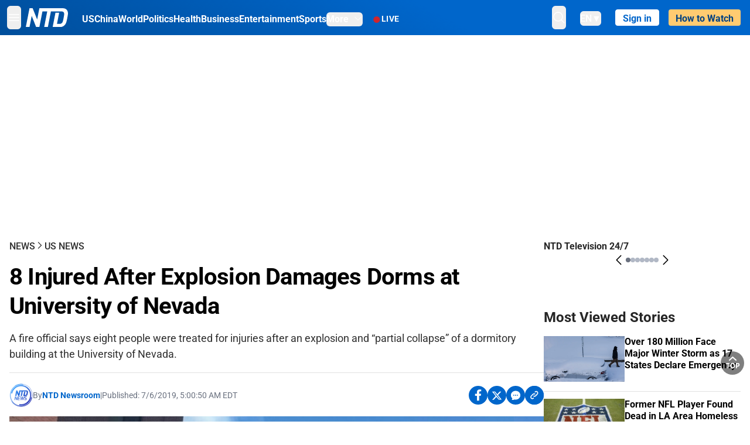

--- FILE ---
content_type: text/html; charset=utf-8
request_url: https://www.ntd.com/8-injured-after-explosion-damages-dorms-at-university-of-nevada_352994.html
body_size: 31163
content:
<!DOCTYPE html><html lang="en"><head><meta property="og:site_name" content="NTD"/><meta charSet="UTF-8"/><link rel="icon" type="image/x-icon" href="/favicon.ico" sizes="any"/><link rel="icon" type="image/png" sizes="32x32" href="/images/favicons/ntd-favicon-32x32.png"/><link rel="icon" type="image/png" sizes="16x16" href="/images/favicons/ntd-favicon-16x16.png"/><link rel="apple-touch-icon" href="/images/favicons/ntd-apple-touch-icon-120x120.png"/><link rel="manifest" href="/site.webmanifest"/><meta name="viewport" content="width=device-width,initial-scale=1"/><title>8 Injured After Explosion Damages Dorms at University of Nevada | NTD</title><meta name="robots" content="index,follow"/><meta name="description" content="A fire official says eight people were treated for injuries after an explosion and “partial collapse” of a dormitory building at the University of Nevada."/><meta name="twitter:card" content="summary_large_image"/><meta name="twitter:site" content="@NTDNews"/><meta property="og:title" content="8 Injured After Explosion Damages Dorms at University of Nevada"/><meta property="og:description" content="A fire official says eight people were treated for injuries after an explosion and “partial collapse” of a dormitory building at the University of Nevada."/><meta property="og:url" content="https://www.ntd.com/8-injured-after-explosion-damages-dorms-at-university-of-nevada_352994.html"/><meta property="og:type" content="article"/><meta property="article:published_time" content="2019-07-06T09:00:50.000Z"/><meta property="article:modified_time" content="2024-12-30T19:43:51.000Z"/><meta property="article:section" content="US News"/><meta property="og:image" content="https://i.ntd.com/assets/uploads/2019/07/Dorm-explosion-in-Nevada-1-900x506.jpg"/><meta property="og:image:alt" content="Explosion damages dorms at University of Nevada, Reno campus. (Claudia Tippett/WeatherExtreme Ltd via CNN)"/><meta property="og:image:secure_url" content="https://i.ntd.com/assets/uploads/2019/07/Dorm-explosion-in-Nevada-1-900x506.jpg"/><meta property="og:locale" content="en"/><link rel="canonical" href="https://www.ntd.com/8-injured-after-explosion-damages-dorms-at-university-of-nevada_352994.html"/><meta property="build-version" content="3.4.0"/><meta property="keywords" content="explosions, nevada, dorm"/><script type="application/ld+json">{"@context":"https://schema.org","@type":"NewsArticle","keywords":"explosions, nevada, dorm","description":"A fire official says eight people were treated for injuries after an explosion and “partial collapse” of a dormitory building at the University of Nevada.","mainEntityOfPage":{"@type":"WebPage","@id":"https://www.ntd.com"},"headline":"8 Injured After Explosion Damages Dorms at University of Nevada","image":["https://i.ntd.com/assets/uploads/2019/07/Dorm-explosion-in-Nevada-1-900x506.jpg"],"articleSection":"US News","dateCreated":"2019-07-06T09:00:50.000Z","datePublished":"2019-07-06T09:00:50.000Z","dateModified":"2024-12-30T19:43:51.000Z","author":{"@type":"Person","name":"NTD"},"publisher":{"@type":"Organization","name":"NTD","logo":{"@type":"ImageObject","url":"https://www.ntd.com/images/ENTD270.jpeg"}},"articleBody":"A fire official says eight people were treated for injuries after an explosion and “partial collapse” of a dormitory building at the University of Nevada.","isAccessibleForFree":true}</script><script type="application/ld+json">{"@context":"https://schema.org","@type":"BreadcrumbList","itemListElement":[{"@type":"ListItem","position":1,"item":{"@id":"https://www.ntd.com","name":"Home"}},{"@type":"ListItem","position":2,"item":{"@id":"https://www.ntd.com/news","name":"News"}},{"@type":"ListItem","position":3,"item":{"@id":"https://www.ntd.com/us","name":"US News"}}]}</script><link rel="preload" href="https://i.ntd.com/assets/uploads/2019/07/Dorm-explosion-in-Nevada-1-900x506.jpg" as="image" fetchpriority="high"/><meta name="next-head-count" content="30"/><link rel="stylesheet" href="https://subs.epochbase.com/lib/template.css"/><link rel="preconnect" href="https://fonts.googleapis.com"/><link rel="preconnect" href="https://fonts.gstatic.com" crossorigin="anonymous"/><link rel="stylesheet" data-href="https://fonts.googleapis.com/css2?family=Noto+Serif:wght@100..900&amp;display=swap"/><script type="text/javascript">if(/com.ntd./i.test(navigator.userAgent)){window.isApp=true;}</script><link rel="preconnect" href="https://fonts.gstatic.com" crossorigin /><link rel="preload" href="/_next/static/media/6d279439c4de6a8a-s.p.otf" as="font" type="font/otf" crossorigin="anonymous" data-next-font="size-adjust"/><link rel="preload" href="/_next/static/media/d423b8cc6998a42d-s.p.otf" as="font" type="font/otf" crossorigin="anonymous" data-next-font="size-adjust"/><link rel="preload" href="/_next/static/media/87938583ae89d1fb-s.p.otf" as="font" type="font/otf" crossorigin="anonymous" data-next-font="size-adjust"/><link rel="preload" href="/_next/static/media/5f01b218f380ae75-s.p.otf" as="font" type="font/otf" crossorigin="anonymous" data-next-font="size-adjust"/><link rel="preload" href="/_next/static/media/21f44fe78987abb6-s.p.otf" as="font" type="font/otf" crossorigin="anonymous" data-next-font="size-adjust"/><link rel="preload" href="/_next/static/media/366ce60a87b3d93b-s.p.otf" as="font" type="font/otf" crossorigin="anonymous" data-next-font="size-adjust"/><link rel="preload" href="/_next/static/media/69d19f24b6c2f63c-s.p.otf" as="font" type="font/otf" crossorigin="anonymous" data-next-font="size-adjust"/><link rel="preload" href="/_next/static/media/1696dcc4daf6198d-s.p.otf" as="font" type="font/otf" crossorigin="anonymous" data-next-font="size-adjust"/><link rel="preload" href="/_next/static/media/d0316c4a867c73d9-s.p.otf" as="font" type="font/otf" crossorigin="anonymous" data-next-font="size-adjust"/><link rel="preload" href="/_next/static/media/c1b6d0157379a23c-s.p.otf" as="font" type="font/otf" crossorigin="anonymous" data-next-font="size-adjust"/><link rel="preload" href="/_next/static/media/d27c3c4c48653461-s.p.woff2" as="font" type="font/woff2" crossorigin="anonymous" data-next-font="size-adjust"/><link rel="preload" href="/_next/static/media/2329f82f48d3e252-s.p.woff2" as="font" type="font/woff2" crossorigin="anonymous" data-next-font="size-adjust"/><link rel="preload" href="/_next/static/media/4046ec9b7a3cd7ce-s.p.woff2" as="font" type="font/woff2" crossorigin="anonymous" data-next-font="size-adjust"/><link rel="preload" href="/_next/static/media/677590baa4ca2e13-s.p.woff2" as="font" type="font/woff2" crossorigin="anonymous" data-next-font="size-adjust"/><link rel="preload" href="/_next/static/media/48ee0eb829fd67dc-s.p.woff2" as="font" type="font/woff2" crossorigin="anonymous" data-next-font="size-adjust"/><link rel="preload" href="/_next/static/media/bd4e47cdb1b92e8e-s.p.woff2" as="font" type="font/woff2" crossorigin="anonymous" data-next-font="size-adjust"/><link rel="preload" href="/_next/static/media/dedba05d74695149-s.p.woff2" as="font" type="font/woff2" crossorigin="anonymous" data-next-font="size-adjust"/><link rel="preload" href="/_next/static/media/aacbf89b63ff3595-s.p.woff2" as="font" type="font/woff2" crossorigin="anonymous" data-next-font="size-adjust"/><link rel="preload" href="/_next/static/media/d0b56fc3015f351f-s.p.woff2" as="font" type="font/woff2" crossorigin="anonymous" data-next-font="size-adjust"/><link rel="preload" href="/_next/static/css/e5bfd86eeebc37fb.css" as="style"/><link rel="stylesheet" href="/_next/static/css/e5bfd86eeebc37fb.css" data-n-g=""/><link rel="preload" href="/_next/static/css/f09d717aa85bdceb.css" as="style"/><link rel="stylesheet" href="/_next/static/css/f09d717aa85bdceb.css" data-n-p=""/><link rel="preload" href="/_next/static/css/5a5c8557a6fe8041.css" as="style"/><link rel="stylesheet" href="/_next/static/css/5a5c8557a6fe8041.css"/><noscript data-n-css=""></noscript><script defer="" nomodule="" src="/_next/static/chunks/polyfills-42372ed130431b0a.js"></script><script defer="" src="/_next/static/chunks/1033-542a31019ab750d4.js"></script><script defer="" src="/_next/static/chunks/7742-3706c8acab8bc7d3.js"></script><script defer="" src="/_next/static/chunks/5535.3cb1d9be360250dc.js"></script><script defer="" src="/_next/static/chunks/2901-7863ab772e459b67.js"></script><script defer="" src="/_next/static/chunks/5458.805473cf745e0c93.js"></script><script defer="" src="/_next/static/chunks/7912.b5038670c48b053e.js"></script><script src="/_next/static/chunks/webpack-38fd75bee5fa3ec1.js" defer=""></script><script src="/_next/static/chunks/framework-945b357d4a851f4b.js" defer=""></script><script src="/_next/static/chunks/main-e15b98b38f8b9694.js" defer=""></script><script src="/_next/static/chunks/pages/_app-1b2c6b540215ae9c.js" defer=""></script><script src="/_next/static/chunks/6492-a996f978e6c43eb4.js" defer=""></script><script src="/_next/static/chunks/5356-77ab64184dd0c10c.js" defer=""></script><script src="/_next/static/chunks/3545-148a19d9abd9ee9d.js" defer=""></script><script src="/_next/static/chunks/2407-52a061df3b44b04a.js" defer=""></script><script src="/_next/static/chunks/pages/%5Burl%5D-70b65ba4dae397a6.js" defer=""></script><script src="/_next/static/bbcb1d49c185377aff6d67e98564144f08d88bb5/_buildManifest.js" defer=""></script><script src="/_next/static/bbcb1d49c185377aff6d67e98564144f08d88bb5/_ssgManifest.js" defer=""></script><style data-href="https://fonts.googleapis.com/css2?family=Noto+Serif:wght@100..900&display=swap">@font-face{font-family:'Noto Serif';font-style:normal;font-weight:100;font-stretch:normal;font-display:swap;src:url(https://fonts.gstatic.com/l/font?kit=ga6iaw1J5X9T9RW6j9bNVls-hfgvz8JcMofYTa32J4wsL2JAlAhZqFGjww&skey=ff3f102bd67fc93c&v=v33) format('woff')}@font-face{font-family:'Noto Serif';font-style:normal;font-weight:200;font-stretch:normal;font-display:swap;src:url(https://fonts.gstatic.com/l/font?kit=ga6iaw1J5X9T9RW6j9bNVls-hfgvz8JcMofYTa32J4wsL2JAlAhZKFCjww&skey=ff3f102bd67fc93c&v=v33) format('woff')}@font-face{font-family:'Noto Serif';font-style:normal;font-weight:300;font-stretch:normal;font-display:swap;src:url(https://fonts.gstatic.com/l/font?kit=ga6iaw1J5X9T9RW6j9bNVls-hfgvz8JcMofYTa32J4wsL2JAlAhZ9lCjww&skey=ff3f102bd67fc93c&v=v33) format('woff')}@font-face{font-family:'Noto Serif';font-style:normal;font-weight:400;font-stretch:normal;font-display:swap;src:url(https://fonts.gstatic.com/l/font?kit=ga6iaw1J5X9T9RW6j9bNVls-hfgvz8JcMofYTa32J4wsL2JAlAhZqFCjww&skey=ff3f102bd67fc93c&v=v33) format('woff')}@font-face{font-family:'Noto Serif';font-style:normal;font-weight:500;font-stretch:normal;font-display:swap;src:url(https://fonts.gstatic.com/l/font?kit=ga6iaw1J5X9T9RW6j9bNVls-hfgvz8JcMofYTa32J4wsL2JAlAhZmlCjww&skey=ff3f102bd67fc93c&v=v33) format('woff')}@font-face{font-family:'Noto Serif';font-style:normal;font-weight:600;font-stretch:normal;font-display:swap;src:url(https://fonts.gstatic.com/l/font?kit=ga6iaw1J5X9T9RW6j9bNVls-hfgvz8JcMofYTa32J4wsL2JAlAhZdlejww&skey=ff3f102bd67fc93c&v=v33) format('woff')}@font-face{font-family:'Noto Serif';font-style:normal;font-weight:700;font-stretch:normal;font-display:swap;src:url(https://fonts.gstatic.com/l/font?kit=ga6iaw1J5X9T9RW6j9bNVls-hfgvz8JcMofYTa32J4wsL2JAlAhZT1ejww&skey=ff3f102bd67fc93c&v=v33) format('woff')}@font-face{font-family:'Noto Serif';font-style:normal;font-weight:800;font-stretch:normal;font-display:swap;src:url(https://fonts.gstatic.com/l/font?kit=ga6iaw1J5X9T9RW6j9bNVls-hfgvz8JcMofYTa32J4wsL2JAlAhZKFejww&skey=ff3f102bd67fc93c&v=v33) format('woff')}@font-face{font-family:'Noto Serif';font-style:normal;font-weight:900;font-stretch:normal;font-display:swap;src:url(https://fonts.gstatic.com/l/font?kit=ga6iaw1J5X9T9RW6j9bNVls-hfgvz8JcMofYTa32J4wsL2JAlAhZAVejww&skey=ff3f102bd67fc93c&v=v33) format('woff')}@font-face{font-family:'Noto Serif';font-style:normal;font-weight:100 900;font-stretch:100%;font-display:swap;src:url(https://fonts.gstatic.com/s/notoserif/v33/ga6daw1J5X9T9RW6j9bNVls-hfgvz8JcMofYTYf3D33WsNFHuQk.woff2) format('woff2');unicode-range:U+0460-052F,U+1C80-1C8A,U+20B4,U+2DE0-2DFF,U+A640-A69F,U+FE2E-FE2F}@font-face{font-family:'Noto Serif';font-style:normal;font-weight:100 900;font-stretch:100%;font-display:swap;src:url(https://fonts.gstatic.com/s/notoserif/v33/ga6daw1J5X9T9RW6j9bNVls-hfgvz8JcMofYTYf-D33WsNFHuQk.woff2) format('woff2');unicode-range:U+0301,U+0400-045F,U+0490-0491,U+04B0-04B1,U+2116}@font-face{font-family:'Noto Serif';font-style:normal;font-weight:100 900;font-stretch:100%;font-display:swap;src:url(https://fonts.gstatic.com/s/notoserif/v33/ga6daw1J5X9T9RW6j9bNVls-hfgvz8JcMofYTYf2D33WsNFHuQk.woff2) format('woff2');unicode-range:U+1F00-1FFF}@font-face{font-family:'Noto Serif';font-style:normal;font-weight:100 900;font-stretch:100%;font-display:swap;src:url(https://fonts.gstatic.com/s/notoserif/v33/ga6daw1J5X9T9RW6j9bNVls-hfgvz8JcMofYTYf5D33WsNFHuQk.woff2) format('woff2');unicode-range:U+0370-0377,U+037A-037F,U+0384-038A,U+038C,U+038E-03A1,U+03A3-03FF}@font-face{font-family:'Noto Serif';font-style:normal;font-weight:100 900;font-stretch:100%;font-display:swap;src:url(https://fonts.gstatic.com/s/notoserif/v33/ga6daw1J5X9T9RW6j9bNVls-hfgvz8JcMofYTYeGD33WsNFHuQk.woff2) format('woff2');unicode-range:U+0302-0303,U+0305,U+0307-0308,U+0310,U+0312,U+0315,U+031A,U+0326-0327,U+032C,U+032F-0330,U+0332-0333,U+0338,U+033A,U+0346,U+034D,U+0391-03A1,U+03A3-03A9,U+03B1-03C9,U+03D1,U+03D5-03D6,U+03F0-03F1,U+03F4-03F5,U+2016-2017,U+2034-2038,U+203C,U+2040,U+2043,U+2047,U+2050,U+2057,U+205F,U+2070-2071,U+2074-208E,U+2090-209C,U+20D0-20DC,U+20E1,U+20E5-20EF,U+2100-2112,U+2114-2115,U+2117-2121,U+2123-214F,U+2190,U+2192,U+2194-21AE,U+21B0-21E5,U+21F1-21F2,U+21F4-2211,U+2213-2214,U+2216-22FF,U+2308-230B,U+2310,U+2319,U+231C-2321,U+2336-237A,U+237C,U+2395,U+239B-23B7,U+23D0,U+23DC-23E1,U+2474-2475,U+25AF,U+25B3,U+25B7,U+25BD,U+25C1,U+25CA,U+25CC,U+25FB,U+266D-266F,U+27C0-27FF,U+2900-2AFF,U+2B0E-2B11,U+2B30-2B4C,U+2BFE,U+3030,U+FF5B,U+FF5D,U+1D400-1D7FF,U+1EE00-1EEFF}@font-face{font-family:'Noto Serif';font-style:normal;font-weight:100 900;font-stretch:100%;font-display:swap;src:url(https://fonts.gstatic.com/s/notoserif/v33/ga6daw1J5X9T9RW6j9bNVls-hfgvz8JcMofYTYf1D33WsNFHuQk.woff2) format('woff2');unicode-range:U+0102-0103,U+0110-0111,U+0128-0129,U+0168-0169,U+01A0-01A1,U+01AF-01B0,U+0300-0301,U+0303-0304,U+0308-0309,U+0323,U+0329,U+1EA0-1EF9,U+20AB}@font-face{font-family:'Noto Serif';font-style:normal;font-weight:100 900;font-stretch:100%;font-display:swap;src:url(https://fonts.gstatic.com/s/notoserif/v33/ga6daw1J5X9T9RW6j9bNVls-hfgvz8JcMofYTYf0D33WsNFHuQk.woff2) format('woff2');unicode-range:U+0100-02BA,U+02BD-02C5,U+02C7-02CC,U+02CE-02D7,U+02DD-02FF,U+0304,U+0308,U+0329,U+1D00-1DBF,U+1E00-1E9F,U+1EF2-1EFF,U+2020,U+20A0-20AB,U+20AD-20C0,U+2113,U+2C60-2C7F,U+A720-A7FF}@font-face{font-family:'Noto Serif';font-style:normal;font-weight:100 900;font-stretch:100%;font-display:swap;src:url(https://fonts.gstatic.com/s/notoserif/v33/ga6daw1J5X9T9RW6j9bNVls-hfgvz8JcMofYTYf6D33WsNFH.woff2) format('woff2');unicode-range:U+0000-00FF,U+0131,U+0152-0153,U+02BB-02BC,U+02C6,U+02DA,U+02DC,U+0304,U+0308,U+0329,U+2000-206F,U+20AC,U+2122,U+2191,U+2193,U+2212,U+2215,U+FEFF,U+FFFD}</style></head><body><noscript><iframe src="https://www.googletagmanager.com/ns.html?id=GTM-K52XVPF" height="0" width="0" style="display:none;visibility:hidden"></iframe></noscript><div id="__next"><div lang="en"><div class="__variable_315db8 __variable_ae7e04 __variable_8c00a5 font-roboto" id="headlessui-portal-root"><div class="relative z-10 bg-white dark:bg-black"><div style="background:linear-gradient(208deg, #0066CB 41.12%, #004181 131.51%)" class="Header_header__ds50R sticky top-0 z-[1200]"><div class="mx-auto flex h-[60px] max-w-[1300px] items-center justify-between gap-4 px-4 py-2 md:justify-between 2xl:px-0"><div class="flex items-center"><div class="" data-headlessui-state=""><div class="flex flex-none items-center sm:space-x-1"><button type="button" class="-ml-1 mr-2 inline-flex items-center justify-center rounded-md py-2 text-white focus:outline-none sm:mr-0" id="headlessui-popover-button-:R2mt6:" aria-expanded="false" data-headlessui-state=""><span class="sr-only">Open menu</span><svg xmlns="http://www.w3.org/2000/svg" fill="none" viewBox="0 0 24 24" stroke-width="1.5" stroke="currentColor" aria-hidden="true" class="size-6"><path stroke-linecap="round" stroke-linejoin="round" d="M3.75 6.75h16.5M3.75 12h16.5m-16.5 5.25h16.5"></path></svg></button></div></div><a class="contents" href="/"><span class="sr-only">NTD Television</span><img class="mr-4 w-[58px] sm:ml-2 sm:mr-6 sm:w-[72px]" src="https://i.ntd.com/assets/themes/ntd/images/NTDLogo.svg" alt="NTD Television" width="300" height="132" title="NTD Television"/></a><div class="hidden w-auto xl:block"><div class="mt-1 flex items-center justify-between gap-x-5"><a href="/us" class="flex-shrink-0"><span class="w-full text-base font-bold text-white">US</span></a><a href="/china" class="flex-shrink-0"><span class="w-full text-base font-bold text-white">China</span></a><a href="/world" class="flex-shrink-0"><span class="w-full text-base font-bold text-white">World</span></a><a href="/politics" class="flex-shrink-0"><span class="w-full text-base font-bold text-white">Politics</span></a><a href="/health-news" class="flex-shrink-0"><span class="w-full text-base font-bold text-white">Health</span></a><a href="/business" class="flex-shrink-0"><span class="w-full text-base font-bold text-white">Business</span></a><a href="/entertainment" class="flex-shrink-0"><span class="w-full text-base font-bold text-white">Entertainment</span></a><a href="/sports" class="flex-shrink-0"><span class="w-full text-base font-bold text-white">Sports</span></a><nav class="space-x-10"><div class="relative" data-headlessui-state=""><button type="button" class="group inline-flex items-center rounded-md text-base font-bold text-white focus:outline-none" id="headlessui-popover-button-:R16mt6:" aria-expanded="false" data-headlessui-state=""><span class="min-w-fit">More</span><svg xmlns="http://www.w3.org/2000/svg" viewBox="0 0 24 24" fill="currentColor" aria-hidden="true" class="mb-0.5 ml-2 w-4 fill-white"><path fill-rule="evenodd" d="M12.53 16.28a.75.75 0 01-1.06 0l-7.5-7.5a.75.75 0 011.06-1.06L12 14.69l6.97-6.97a.75.75 0 111.06 1.06l-7.5 7.5z" clip-rule="evenodd"></path></svg></button></div></nav></div></div><a class="mt-1 hidden flex-shrink-0 items-center gap-1 px-4 xl:flex" href="/live"><span class="animate-pulse text-[26px] leading-3 text-[#EC1D19]">●</span><span class="text-sm font-semibold tracking-wide text-white">LIVE</span></a></div><div class="flex items-center"><div data-headlessui-state=""><button type="button" class="mr-6 hidden items-center justify-center rounded-md py-2 text-white focus:outline-none sm:inline-flex" id="headlessui-popover-button-:R36t6:" aria-expanded="false" data-headlessui-state=""><span class="sr-only">search</span><svg xmlns="http://www.w3.org/2000/svg" fill="none" viewBox="0 0 24 24" stroke-width="1.5" stroke="currentColor" aria-hidden="true" class="size-6 stroke-white"><path stroke-linecap="round" stroke-linejoin="round" d="M21 21l-5.197-5.197m0 0A7.5 7.5 0 105.196 5.196a7.5 7.5 0 0010.607 10.607z"></path></svg></button></div><nav class="hidden space-x-10 sm:flex"><div class="relative" data-headlessui-state=""><button type="button" class="group mr-6 mt-1 inline-flex items-center rounded-md text-[16px] font-medium text-white focus:outline-none focus:ring-0" id="headlessui-popover-button-:R56t6:" aria-expanded="false" data-headlessui-state=""><span class="min-w-fit">EN</span><span>▼</span></button></div></nav><div id="login_wrapper" class=""></div><a class="pb-0.25 ml-2 h-7 flex-shrink-0 rounded bg-[#FFCB71] px-2 pt-1 !text-[#004181] md:ml-4 md:px-3" href="/watch"><div class="text-base font-semibold">How to Watch</div></a></div></div></div><!--$--><div class="m-auto items-center justify-center overflow-hidden print:hidden hidden md:flex" style="min-height:314px"><div id="article_top_ads"></div></div><!--/$--><div class="post theme"><main class="main mx-auto max-w-[1300px] gap-11 px-4 xl:flex 2xl:px-0"><div class="w-full flex-1 pt-6 lg:px-0 lg:pt-9 xl:w-[920px]"><article class="bg-white"><header><div data-label="post-default-breadcrumbs" class="theme-app-hidden scroll flex items-center gap-2 whitespace-nowrap uppercase text-sm text-[#2f2f2f] font-medium leading-tight lg:text-base lg:leading-snug mb-4"><a class="" href="/news">News</a><svg xmlns="http://www.w3.org/2000/svg" fill="none" viewBox="0 0 24 24" stroke-width="2" stroke="currentColor" aria-hidden="true" width="16" class="-mt-[5px] shrink-0 text-[#2f2f2f]"><path stroke-linecap="round" stroke-linejoin="round" d="M8.25 4.5l7.5 7.5-7.5 7.5"></path></svg><a class="" href="/us">US News</a></div><h1 class="mb-4 max-w-4xl text-[26px] font-bold leading-[120%] tracking-[-0.52px] lg:text-[40px] lg:leading-tight lg:tracking-[-0.8px]">8 Injured After Explosion Damages Dorms at University of Nevada</h1><div class="text-lg border-b pb-[18px] leading-[125%] text-[#2F2F2F] max-lg:text-sm max-lg:font-medium lg:leading-[150%]">A fire official says eight people were treated for injuries after an explosion and “partial collapse” of a dormitory building at the University of Nevada.</div><div class="flex flex-col flex-wrap gap-1.5 text-sm text-[#6B7280] md:flex-row md:items-center mb-4 mt-[18px]"><div class="flex items-center gap-2 text-sm"><a href="/author/ntd-newsroom"><img alt="NTD Newsroom" title="NTD Newsroom" loading="lazy" width="40" height="40" decoding="async" data-nimg="1" class="flex rounded-full" style="color:transparent" src="https://i.ntd.com/assets/uploads/2024/05/id996033-NTD-News-logo-square.png"/></a><div class="flex flex-col"><div class="item-center flex gap-2">By<div class="font-bold text-[#0066CB]"><a class="no-underline hover:underline" href="/author/ntd-newsroom">NTD Newsroom</a></div></div><div class="item-center flex flex-col flex-wrap divide-gray-200 text-gray-800 xs:flex-row xs:gap-3 xs:divide-x"></div></div></div><div class="hidden md:block">|</div><span>Published:<!-- --> <!-- -->7/6/2019, 5:00:50 AM EDT</span><div class="hidden flex-1 md:block"></div><!--$--><div class="flex gap-2 items-center"><button data-tip="Share on Facebook" class="bg-[#0066CB] rounded-full size-8 justify-center items-center flex just text-white" type="button"><svg viewBox="0 0 11 17" fill="none" xmlns="http://www.w3.org/2000/svg" class="size-5"><g clip-path="url(#facebook_svg__a)"><path d="m9.343 9.393.457-2.99H6.944v-1.94c0-.818.4-1.615 1.678-1.615H9.92V.303S8.742.1 7.616.1c-2.352 0-3.89 1.431-3.89 4.024v2.278H1.113v2.99h2.615v7.227h3.217V9.393h2.4Z" fill="currentColor"></path></g><defs><clipPath id="facebook_svg__a"><path fill="currentColor" transform="translate(.377 .1)" d="M0 0h10.279v16.519H0z"></path></clipPath></defs></svg></button><button data-tip="Share on Twitter" class="bg-[#0066CB] rounded-full size-8 justify-center items-center flex just text-white" type="button"><svg width="18" height="15" fill="none" xmlns="http://www.w3.org/2000/svg" class=""><path fill-rule="evenodd" clip-rule="evenodd" d="M5.925.695H.684L6.898 8.29l-5.817 6.37H3.77l4.4-4.818 3.906 4.774h5.242L10.922 6.8l.01.014L16.44.784h-2.687l-4.09 4.478L5.925.695Zm-2.348 1.33h1.632l9.215 11.26h-1.632L3.577 2.025Z" fill="#fff"></path></svg></button><button class="bg-[#0066CB] rounded-full size-8 justify-center items-center flex just text-white" type="button" data-tip="Copy link"><svg xmlns="http://www.w3.org/2000/svg" viewBox="0 0 24 24" fill="currentColor" aria-hidden="true" class="size-5"><path fill-rule="evenodd" d="M4.804 21.644A6.707 6.707 0 006 21.75a6.721 6.721 0 003.583-1.029c.774.182 1.584.279 2.417.279 5.322 0 9.75-3.97 9.75-9 0-5.03-4.428-9-9.75-9s-9.75 3.97-9.75 9c0 2.409 1.025 4.587 2.674 6.192.232.226.277.428.254.543a3.73 3.73 0 01-.814 1.686.75.75 0 00.44 1.223zM8.25 10.875a1.125 1.125 0 100 2.25 1.125 1.125 0 000-2.25zM10.875 12a1.125 1.125 0 112.25 0 1.125 1.125 0 01-2.25 0zm4.875-1.125a1.125 1.125 0 100 2.25 1.125 1.125 0 000-2.25z" clip-rule="evenodd"></path></svg></button><div class="flex cursor-pointer items-center gap-1" id="share_now"><button class="bg-[#0066CB] rounded-full size-8 justify-center items-center flex just text-white" type="button" data-tip="Share"><svg xmlns="http://www.w3.org/2000/svg" width="32" height="32" fill="none"><circle cx="16" cy="16" r="16" fill="#0066CB"></circle><path d="M18.988 8.727c-.303.017-.605.052-.89.158-.454.175-.89.438-1.26.825a.86.86 0 0 0-.262.276.906.906 0 0 0 .118 1.085.835.835 0 0 0 .316.208.806.806 0 0 0 .722-.084.86.86 0 0 0 .265-.274c.185-.193.403-.299.638-.386.587-.211 1.31-.123 1.78.386.654.684.654 1.825 0 2.528l-2.519 2.633c-.739.772-1.343.842-1.78.825-.436-.018-.688-.228-.688-.228a.827.827 0 0 0-.645-.084.837.837 0 0 0-.296.155.878.878 0 0 0-.217.262.917.917 0 0 0 .319 1.211s.57.387 1.41.44c.84.052 2.015-.282 3.039-1.37l2.518-2.633c1.31-1.37 1.31-3.581 0-4.933a3.225 3.225 0 0 0-1.628-.93c-.303-.07-.638-.07-.94-.053v-.017Zm-3.358 4.055c-.84-.036-1.998.263-2.989 1.316l-2.518 2.633c-1.31 1.37-1.31 3.581 0 4.933.94.983 2.283 1.264 3.458.825.454-.175.89-.439 1.26-.825a.86.86 0 0 0 .262-.277.905.905 0 0 0-.118-1.085.836.836 0 0 0-.316-.207.804.804 0 0 0-.722.083.86.86 0 0 0-.265.275c-.185.193-.403.298-.638.386-.588.21-1.31.123-1.78-.386-.654-.685-.654-1.826 0-2.528l2.519-2.633c.671-.702 1.259-.79 1.73-.773.47.018.788.158.788.158a.82.82 0 0 0 .697.152.825.825 0 0 0 .328-.165.87.87 0 0 0 .23-.296.91.91 0 0 0-.197-1.052.828.828 0 0 0-.32-.183s-.57-.351-1.41-.386v.035Z" fill="#fff"></path></svg></button><div></div></div></div><!--/$--></div></header><figure><img alt="8 Injured After Explosion Damages Dorms at University of Nevada" fetchpriority="high" width="600" height="400" decoding="async" data-nimg="1" class="w-full overflow-hidden bg-gray-100 object-cover aspect-video" style="color:transparent" src="https://i.ntd.com/assets/uploads/2019/07/Dorm-explosion-in-Nevada-1-900x506.jpg"/><figcaption class="font-regular caption border-b border-b-gray-200 px-1 py-2 text-xs text-gray-500">Explosion damages dorms at University of Nevada, Reno campus. (Claudia Tippett/WeatherExtreme Ltd via CNN)</figcaption></figure><div data-post-content="true" class="post_content" id="post_content" data-testid="post_content"><p>RENO, Nevada—A fire official says eight people were treated for injuries after an explosion and “partial collapse” of a dormitory building at the University of Nevada, Reno.</p><p>City spokesman Jon Humbert said there were no reports of any deaths in the Friday afternoon blast at Argenta Hall.</p><p>Steve Leighton with the Reno Fire Department said on Friday, July 5, that two people were taken to a hospital and quickly released and six others were treated for injuries at the scene.</p><p>He did not have details on whether students were among the injured, but he says at least some students were inside the building at the time and emergency crews were working to get them out.</p><p>Firefighters were called after an initial small explosion and were at the building when a larger explosion occurred.</p><div><div data-testid="shortcode_social_widget" class="mb-4"></div></div><p>Leighton says officials don’t know the specific cause of the explosion at Argenta Hall but believe it was some kind of mechanical failure in the basement.</p><p>A University of Nevada, Reno student says she thought she was experiencing an earthquake when an explosion rocked the dormitory where she was in her room watching Netflix.</p><p>Raven Green told The Associated Press she heard a loud boom Friday and felt the building shake. She says she opened her door and could hardly see in a hallway full of smoke and debris, with water spraying everywhere.</p><div data-testid="shortcode_img" class="post-figure" style="margin-left:0;margin-right:0;max-width:100%"><figure style="width:min(100%,816px);margin-left:auto;margin-right:auto" class="alignnone"><img src="https://i.ntd.com/assets/uploads/2019/07/Dorm-explosion-in-Nevada-1200x1600.jpg" alt="Plumes of smoke from an explosion inside a residence hall at the University of Nevada, Reno in Reno, Nev., is visible on July 5, 2019. (Raymond Floyd via AP)" width="816" height="1088" class="cursor-pointer object-cover"/><figcaption class="post_caption max-w-[1000px]"><div class="max-w-[1000px] whitespace-break-spaces"><span>Plumes of smoke from an explosion inside a residence hall at the University of Nevada, Reno in Reno, Nev., is visible on July 5, 2019. </span><span class="post_caption_credit"><span>Raymond Floyd via AP</span></span></div></figcaption></figure></div><p>Green says the dorms aren’t completely full this summer, but there were still lots of residents. She didn’t know how many people were in the building at the time of the explosion.</p><p>The 19-year-old Green says she climbed over doors and pieces of drywall to reach the stairs but found them broken. She raced back to her room and was evacuated about 40 minutes later.</p><p>"The buildings are being checked floor by floor by fire and emergency crews for structural damage and for any remaining occupants," said spokesman Humbert. "Our main focus is public safety and completing the search of the building. No one is missing."</p><p>Authorities said Friday, police officers and firefighters were on scene and advised people to stay away.</p><p>Photos posted to social media showed extensive damage spanning multiple floors of a dormitory.</p><div data-testid="shortcode_img" class="post-figure" style="margin-left:0;margin-right:0;max-width:100%"><figure style="width:min(100%,816px);margin-left:auto;margin-right:auto" class="alignnone"><img src="https://i.ntd.com/assets/uploads/2019/07/Reno-Nevada-dorm-explosion-1-1200x788.jpg" alt="Rescue personnel respond to an explosion that damaged Argenta Hall and Nye Hall on the University of Nevada, Reno campus in Reno, Nev., on July 5, 2019. (Jason Bean/The Reno Gazette-Journal via AP)" width="816" height="536" class="cursor-pointer object-cover"/><figcaption class="post_caption max-w-[1000px]"><div class="max-w-[1000px] whitespace-break-spaces"><span>Rescue personnel respond to an explosion that damaged Argenta Hall and Nye Hall on the University of Nevada, Reno campus in Reno, Nev., on July 5, 2019. </span><span class="post_caption_credit"><span>Jason Bean/The Reno Gazette-Journal via AP</span></span></div></figcaption></figure></div><div class="my-5"><h2>Classes Have Been Canceled</h2>Officials canceled classes and told employees to go home.</div><div class="post_content_ads"><!--$--><div class="m-auto flex items-center justify-center overflow-hidden print:hidden md:hidden" style="min-height:344px"><div id="article_mobile_ads_3"></div></div><!--/$--></div><p>Harrison Wier, an intern with the university's athletic department, is staying on the second floor of the dorm. He said people had no idea what was going on when they heard the fire alarms.</p><p>"We just started walking out of the building, I even saw some staff members walked out with their hands up, we had no idea what was going on at first but five minutes after we were outside there was glass shattered everywhere," Wier said.</p><div data-testid="shortcode_img" class="post-figure" style="margin-left:0;margin-right:0;max-width:100%"><figure style="width:min(100%,816px);margin-left:auto;margin-right:auto" class="alignnone"><img src="https://i.ntd.com/assets/uploads/2019/07/Reno-Nevada-dorm-explosion-1200x800.jpg" alt="Damage is seen from an explosion at Argenta Hall on the University of Nevada, Reno, campus on July 5, 2019. (Jason Bean/The Reno Gazette-Journal via AP)" width="816" height="544" class="cursor-pointer object-cover"/><figcaption class="post_caption max-w-[1000px]"><div class="max-w-[1000px] whitespace-break-spaces"><span>Damage is seen from an explosion at Argenta Hall on the University of Nevada, Reno, campus on July 5, 2019. </span><span class="post_caption_credit"><span>Jason Bean/The Reno Gazette-Journal via AP</span></span></div></figcaption></figure></div><div data-testid="shortcode_img" class="post-figure" style="margin-left:0;margin-right:0;max-width:100%"><figure style="width:min(100%,816px);margin-left:auto;margin-right:auto" class="alignnone"><img src="https://i.ntd.com/assets/uploads/2019/07/Reno-Nevada-dorm-explosion-5-1200x900.jpg" alt="In this photo provided by Raven Green, is damage to a dormitory building with windows blown out and other debris that fell after an explosion at the University of Nevada, Reno on July 5, 2019. (Raven Green via AP)" width="816" height="612" class="cursor-pointer object-cover"/><figcaption class="post_caption max-w-[1000px]"><div class="max-w-[1000px] whitespace-break-spaces"><span>In this photo provided by Raven Green, is damage to a dormitory building with windows blown out and other debris that fell after an explosion at the University of Nevada, Reno on July 5, 2019. </span><span class="post_caption_credit"><span>Raven Green via AP</span></span></div></figcaption></figure></div><p>According to Wier, the building houses many student-athletes that are there for the summer, as well as some international students.</p><p>"There was about 100 of us in the building today, but I don't know if anyone is left in the building," Weir said.</p><p>Argenta Hall can house up to 750 people.</p><p>Nye Hall was also damaged by the blast, officials said.</p><p>Officials are also working to determine if the building is structurally sound.</p><div class="my-5"><em>The CNN Wire contributed to this article.</em></div></div><!--$--><div class="m-auto items-center justify-center overflow-hidden print:hidden hidden md:flex" style="min-height:314px;padding:32px 8px 32px 8px"><div id="article_below_ads"></div></div><!--/$--><!--$--><div class="m-auto flex items-center justify-center overflow-hidden print:hidden md:hidden" style="min-height:314px;padding:32px 8px 32px 8px"><div id="below_article_mobile_ads"></div></div><!--/$--><section class="not-format" id="article-comment"><div class="space-y-3 lg:mt-8"><div><iframe src="" width="100%" height="100%"></iframe></div></div></section></article><aside aria-label="Recommendations" class="bg-white py-8 dark:bg-gray-900"><!--$--><h2 class="mb-3 text-2xl font-bold dark:text-white">Recommendations</h2><div class="grid gap-6 md:grid-cols-3"><article class="flex flex-col"><a class="" data-thumbnail="true" target="" href="/federal-officers-involved-in-minneapolis-shooting-governor-says_1121642.html" data-testid="post-thumbnail"><img alt="Federal Agent Fatally Shot Armed Person in Minneapolis: DHS" loading="lazy" width="600" height="400" decoding="async" data-nimg="1" class="w-full overflow-hidden bg-gray-100 object-cover aspect-video" style="color:transparent" src="https://i.ntd.com/assets/uploads/2026/01/id1121643-GettyImages-2255992791.jpg-900x506.webp"/></a><a data-title="true" target="" href="/federal-officers-involved-in-minneapolis-shooting-governor-says_1121642.html"><h3 class="text-heading mt-2.5 text-base font-semibold">Federal Agent Fatally Shot Armed Person in Minneapolis: DHS</h3></a></article><article class="flex flex-col"><a class="" data-thumbnail="true" target="" href="/trump-threatens-canada-with-100-percent-tariff-over-possible-deal-with-china_1121501.html" data-testid="post-thumbnail"><img alt="Trump Threatens Canada With 100 Percent Tariff Over Possible Deal With China" loading="lazy" width="600" height="400" decoding="async" data-nimg="1" class="w-full overflow-hidden bg-gray-100 object-cover aspect-video" style="color:transparent" src="https://i.ntd.com/assets/uploads/2026/01/id1120729-h8p_50.jpg-900x506.webp"/></a><a data-title="true" target="" href="/trump-threatens-canada-with-100-percent-tariff-over-possible-deal-with-china_1121501.html"><h3 class="text-heading mt-2.5 text-base font-semibold">Trump Threatens Canada With 100 Percent Tariff Over Possible Deal With China</h3></a></article><article class="flex flex-col"><a class="" data-thumbnail="true" target="" href="/pentagons-defense-strategy-puts-us-interests-in-western-hemisphere-as-top-priority_1121564.html" data-testid="post-thumbnail"><img alt="Pentagon’s Defense Strategy Puts US Interests in Western Hemisphere as Top Priority" loading="lazy" width="600" height="400" decoding="async" data-nimg="1" class="w-full overflow-hidden bg-gray-100 object-cover aspect-video" style="color:transparent" src="https://i.ntd.com/assets/uploads/2026/01/id1121586-Pentagon-1.jpg-900x506.webp"/></a><a data-title="true" target="" href="/pentagons-defense-strategy-puts-us-interests-in-western-hemisphere-as-top-priority_1121564.html"><h3 class="text-heading mt-2.5 text-base font-semibold">Pentagon’s Defense Strategy Puts US Interests in Western Hemisphere as Top Priority</h3></a></article><article class="flex flex-col"><a class="" data-thumbnail="true" target="" href="/snow-starts-falling-in-texas-oklahoma-as-14-states-declare-emergency-ahead-of-winter-storm_1121427.html" data-testid="post-thumbnail"><img alt="Over 180 Million Face Major Winter Storm as 17 States Declare Emergency" loading="lazy" width="600" height="400" decoding="async" data-nimg="1" class="w-full overflow-hidden bg-gray-100 object-cover aspect-video" style="color:transparent" src="https://i.ntd.com/assets/uploads/2026/01/id1121558-winter-storm-AP26023571826061.jpg-900x506.webp"/></a><a data-title="true" target="" href="/snow-starts-falling-in-texas-oklahoma-as-14-states-declare-emergency-ahead-of-winter-storm_1121427.html"><h3 class="text-heading mt-2.5 text-base font-semibold">Over 180 Million Face Major Winter Storm as 17 States Declare Emergency</h3></a></article><article class="flex flex-col"><a class="" data-thumbnail="true" target="" href="/us-airlines-issue-travel-waivers-as-winter-storm-threatens-widespread-disruption_1121347.html" data-testid="post-thumbnail"><img alt="US Airlines Issue Travel Waivers as Winter Storm Threatens Widespread Disruption" loading="lazy" width="600" height="400" decoding="async" data-nimg="1" class="w-full overflow-hidden bg-gray-100 object-cover aspect-video" style="color:transparent" src="https://i.ntd.com/assets/uploads/2026/01/id1121348-USA-WEATHER-NEW-YORK-SNOW.jpg-900x506.webp"/></a><a data-title="true" target="" href="/us-airlines-issue-travel-waivers-as-winter-storm-threatens-widespread-disruption_1121347.html"><h3 class="text-heading mt-2.5 text-base font-semibold">US Airlines Issue Travel Waivers as Winter Storm Threatens Widespread Disruption</h3></a></article><article class="flex flex-col"><a class="" data-thumbnail="true" target="" href="/ntd-7th-international-figure-painting-competition-winners-announced_1121317.html" data-testid="post-thumbnail"><img alt="NTD 7th International Figure Painting Competition Winners Announced" loading="lazy" width="600" height="400" decoding="async" data-nimg="1" class="w-full overflow-hidden bg-gray-100 object-cover aspect-video" style="color:transparent" src="https://i.ntd.com/assets/uploads/2026/01/id1121318-figure-painting-award-ceremony.jpg-900x506.webp"/></a><a data-title="true" target="" href="/ntd-7th-international-figure-painting-competition-winners-announced_1121317.html"><h3 class="text-heading mt-2.5 text-base font-semibold">NTD 7th International Figure Painting Competition Winners Announced</h3></a></article><article class="flex flex-col"><a class="" data-thumbnail="true" target="" href="/trump-says-big-force-of-us-naval-ships-headed-toward-iran_1121289.html" data-testid="post-thumbnail"><img alt="Trump Says ‘Big Force’ of US Naval Ships Headed Toward Iran" loading="lazy" width="600" height="400" decoding="async" data-nimg="1" class="w-full overflow-hidden bg-gray-100 object-cover aspect-video" style="color:transparent" src="https://i.ntd.com/assets/uploads/2026/01/id1121336-USS-Abraham-Lincoln-9485806.jpg-900x506.webp"/></a><a data-title="true" target="" href="/trump-says-big-force-of-us-naval-ships-headed-toward-iran_1121289.html"><h3 class="text-heading mt-2.5 text-base font-semibold">Trump Says ‘Big Force’ of US Naval Ships Headed Toward Iran</h3></a></article><article class="flex flex-col"><a class="" data-thumbnail="true" target="" href="/millions-of-americans-brace-for-major-winter-storm-what-to-know-and-how-to-prepare_1121235.html" data-testid="post-thumbnail"><img alt="Millions of Americans Brace for Major Winter Storm: What to Know and How to Prepare" loading="lazy" width="600" height="400" decoding="async" data-nimg="1" class="w-full overflow-hidden bg-gray-100 object-cover aspect-video" style="color:transparent" src="https://i.ntd.com/assets/uploads/2026/01/id1121148-GettyImages-2256912222-US-WEATHER-COLD.jpg-900x506.webp"/></a><a data-title="true" target="" href="/millions-of-americans-brace-for-major-winter-storm-what-to-know-and-how-to-prepare_1121235.html"><h3 class="text-heading mt-2.5 text-base font-semibold">Millions of Americans Brace for Major Winter Storm: What to Know and How to Prepare</h3></a></article><article class="flex flex-col"><a class="" data-thumbnail="true" target="" href="/house-speaker-endorses-impeachment-of-federal-judges-over-rulings_1121214.html" data-testid="post-thumbnail"><img alt="House Speaker Endorses Impeachment of Federal Judges Over Rulings" loading="lazy" width="600" height="400" decoding="async" data-nimg="1" class="w-full overflow-hidden bg-gray-100 object-cover aspect-video" style="color:transparent" src="https://i.ntd.com/assets/uploads/2026/01/id1121215-01212026-DSC05119-Speaker-Johnson.jpg-900x506.webp"/></a><a data-title="true" target="" href="/house-speaker-endorses-impeachment-of-federal-judges-over-rulings_1121214.html"><h3 class="text-heading mt-2.5 text-base font-semibold">House Speaker Endorses Impeachment of Federal Judges Over Rulings</h3></a></article></div><!--/$--><!--$--><div id="rc-widget-f17013" data-rc-widget="true" data-widget-host="habitat" data-endpoint="//trends.revcontent.com" data-widget-id="283883" class="block" style="margin:20px 0px 0px 0px"></div><!--/$--><!--$--><div id="partnership" class="block"><div id="unit_95162"><a href="https://mixi.media/" rel="nofollow"></a></div></div><!--/$--></aside></div><!--$--><aside role="sidebar" class="xl:w-[336px] post pt-6 lg:pt-9 space-y-14 [&amp;&gt;*:nth-child(2)]:!mt-[30px]"><div class="aspect-video bg-gray-100"></div><!--$--><div class="mb-5 hidden xl:block"><div class="text-2xl font-bold text-heading">Most Viewed Stories</div><div class=""><div class="my-4 flex gap-3"><a href="/snow-starts-falling-in-texas-oklahoma-as-14-states-declare-emergency-ahead-of-winter-storm_1121427.html"><div class="flex items-start gap-3"><div class="shrink-0 overflow-hidden w-[138px]"><img alt="Over 180 Million Face Major Winter Storm as 17 States Declare Emergency" loading="lazy" width="600" height="400" decoding="async" data-nimg="1" class="w-full overflow-hidden bg-gray-100 object-cover aspect-video" style="color:transparent" src="https://i.ntd.com/assets/uploads/2026/01/id1121558-winter-storm-AP26023571826061.jpg-900x506.webp"/></div><h3 class="text-base line-clamp-2 flex-1 font-semibold leading-tight line-clamp-4">Over 180 Million Face Major Winter Storm as 17 States Declare Emergency</h3></div></a></div><div class="my-4 flex gap-3 border-t pt-3"><a href="/former-nfl-player-found-dead-in-la-area-homeless-encampment_1121409.html"><div class="flex items-start gap-3"><div class="shrink-0 overflow-hidden w-[138px]"><img alt="Former NFL Player Found Dead in LA Area Homeless Encampment" loading="lazy" width="600" height="400" decoding="async" data-nimg="1" class="w-full overflow-hidden bg-gray-100 object-cover aspect-video" style="color:transparent" src="https://i.ntd.com/assets/uploads/2026/01/id1121411-NFL-logo-on-field.png-900x506.webp"/></div><h3 class="text-base line-clamp-2 flex-1 font-semibold leading-tight line-clamp-4">Former NFL Player Found Dead in LA Area Homeless Encampment</h3></div></a></div><div class="my-4 flex gap-3 border-t pt-3"><a href="/irs-urges-qualified-taxpayers-to-claim-earned-income-tax-credit_1121612.html"><div class="flex items-start gap-3"><div class="shrink-0 overflow-hidden w-[138px]"><img alt="IRS Urges Qualified Taxpayers to Claim Earned Income Tax Credit" loading="lazy" width="600" height="400" decoding="async" data-nimg="1" class="w-full overflow-hidden bg-gray-100 object-cover aspect-video" style="color:transparent" src="https://i.ntd.com/assets/uploads/2026/01/id1121613-01062026-DSC06654-IRS.jpg-900x506.webp"/></div><h3 class="text-base line-clamp-2 flex-1 font-semibold leading-tight line-clamp-4">IRS Urges Qualified Taxpayers to Claim Earned Income Tax Credit</h3></div></a></div><div class="my-4 flex gap-3 border-t pt-3"><a href="/hiker-who-pressed-on-toward-mount-whitney-summit-after-companion-turned-back-found-dead_1121196.html"><div class="flex items-start gap-3"><div class="shrink-0 overflow-hidden w-[138px]"><img alt="Hiker Who Pressed on Toward Mount Whitney Summit After Companion Turned Back Found Dead" loading="lazy" width="600" height="400" decoding="async" data-nimg="1" class="w-full overflow-hidden bg-gray-100 object-cover aspect-video" style="color:transparent" src="https://i.ntd.com/assets/uploads/2025/07/id1077964-GettyImages-2223570040.jpg-900x506.webp"/></div><h3 class="text-base line-clamp-2 flex-1 font-semibold leading-tight line-clamp-4">Hiker Who Pressed on Toward Mount Whitney Summit After Companion Turned Back Found Dead</h3></div></a></div><div class="my-4 flex gap-3 border-t pt-3"><a href="/trump-says-big-force-of-us-naval-ships-headed-toward-iran_1121289.html"><div class="flex items-start gap-3"><div class="shrink-0 overflow-hidden w-[138px]"><img alt="Trump Says ‘Big Force’ of US Naval Ships Headed Toward Iran" loading="lazy" width="600" height="400" decoding="async" data-nimg="1" class="w-full overflow-hidden bg-gray-100 object-cover aspect-video" style="color:transparent" src="https://i.ntd.com/assets/uploads/2026/01/id1121336-USS-Abraham-Lincoln-9485806.jpg-900x506.webp"/></div><h3 class="text-base line-clamp-2 flex-1 font-semibold leading-tight line-clamp-4">Trump Says ‘Big Force’ of US Naval Ships Headed Toward Iran</h3></div></a></div><div class="my-4 flex gap-3 border-t pt-3"><a href="/airlines-cancel-over-6300-us-flights-ahead-of-catastrophic-weekend-storm_1121565.html"><div class="flex items-start gap-3"><div class="shrink-0 overflow-hidden w-[138px]"><img alt="Airlines Cancel Over 6,300 US Flights Ahead of ‘Catastrophic’ Weekend Storm" loading="lazy" width="600" height="400" decoding="async" data-nimg="1" class="w-full overflow-hidden bg-gray-100 object-cover aspect-video" style="color:transparent" src="https://i.ntd.com/assets/uploads/2026/01/id1121566-USA-WEATHER-NEW-YORK-SNOW.jpg-900x506.webp"/></div><h3 class="text-base line-clamp-2 flex-1 font-semibold leading-tight line-clamp-4">Airlines Cancel Over 6,300 US Flights Ahead of ‘Catastrophic’ Weekend Storm</h3></div></a></div></div></div><!--/$--><div class="sticky top-0"><!--$--><div class="m-auto items-center justify-center overflow-hidden print:hidden hidden md:flex" style="min-height:314px;padding:32px 8px 32px 8px"><div id="article_siderbar_sticky_ads"></div></div><!--/$--></div></aside><!--/$--></main><div class="my-10 md:my-20"><!--$--><div class="m-auto items-center justify-center overflow-hidden print:hidden hidden md:flex" style="min-height:154px;padding:32px 8px 32px 8px"><div id="end_article_ads"></div></div><!--/$--></div></div><footer style="background:linear-gradient(180deg, #0066CB 0%, #003365 100.37%)" class="Footer_footer__MddMJ mx-auto flex w-full"><div class="mx-auto flex w-full max-w-[950px] flex-col items-center space-y-8 p-5 py-10 text-center text-white"><div class="w-full"><form><div class="flex items-center py-4 md:mx-auto lg:mx-0 lg:max-w-none xl:px-0"><div class="flex w-full items-center"><label for="search" class="sr-only">Search</label><div class="relative flex w-full items-center rounded-[12px] border border-gray-300 bg-white px-3"><svg xmlns="http://www.w3.org/2000/svg" fill="none" viewBox="0 0 24 24" stroke-width="1.5" stroke="currentColor" aria-hidden="true" class="size-5 stroke-[#B1B1B1]"><path stroke-linecap="round" stroke-linejoin="round" d="M21 21l-5.197-5.197m0 0A7.5 7.5 0 105.196 5.196a7.5 7.5 0 0010.607 10.607z"></path></svg><input id="search" class="block w-full border-none text-sm text-heading placeholder-[#B1B1B1] focus:border-gray-900 focus:outline-none focus:ring-0 sm:text-sm" placeholder="Search" type="search" required="" value=""/></div></div></div></form></div><nav class="grid w-full grid-cols-2 gap-10 sm:grid-cols-4"><ul class="col-span-1 space-y-4 text-start text-white"><li class="text-base font-bold uppercase"><a class="hover:!text-white" href="/news">News</a></li><ul class="p-0"><li class="text-sm font-medium leading-7"><a href="/us" class="flex hover:!text-white">US</a></li><li class="text-sm font-medium leading-7"><a href="/china" class="flex hover:!text-white">China</a></li><li class="text-sm font-medium leading-7"><a href="/world" class="flex hover:!text-white">World</a></li><li class="text-sm font-medium leading-7"><a href="/business" class="flex hover:!text-white">Business</a></li><li class="text-sm font-medium leading-7"><a href="/weather" class="flex hover:!text-white">Weather</a></li><li class="text-sm font-medium leading-7"><a href="/health" class="flex hover:!text-white">Health</a></li><li class="text-sm font-medium leading-7"><a href="/science" class="flex hover:!text-white">Sci &amp;Tech</a></li><li class="text-sm font-medium leading-7"><a href="/entertainment" class="flex hover:!text-white">Entertainment</a></li><li class="text-sm font-medium leading-7"><a href="/sports" class="flex hover:!text-white">Sports</a></li></ul></ul><ul class="col-span-1 space-y-4 text-start text-white"><li class="text-base font-bold uppercase"><a class="hover:!text-white" href="/programs">Programs</a></li><ul class="p-0"><li class="text-sm font-medium leading-7"><a href="/ntdplus/capitol-report" class="flex hover:!text-white">Capitol Report</a></li><li class="text-sm font-medium leading-7"><a href="/ntd-evening-news" class="flex hover:!text-white">NTD Evening News</a></li><li class="text-sm font-medium leading-7"><a href="/international-reporters-roundtable" class="flex hover:!text-white">International Roundtable</a></li><li class="text-sm font-medium leading-7"><a href="/ntd-primetime" class="flex hover:!text-white">NTD Primetime</a></li><li class="text-sm font-medium leading-7"><a href="/ntdplus/china-in-focus" class="flex hover:!text-white">China in Focus</a></li><li class="text-sm font-medium leading-7"><a href="/ntdplus/piano-talks" class="flex hover:!text-white">Piano Talks</a></li><li class="text-sm font-medium leading-7"><a href="/ntdplus/vital-signs" class="flex hover:!text-white">Vital Signs</a></li><li class="text-sm font-medium leading-7"><a href="/ntd-news-today" class="flex hover:!text-white">NTD News Today</a></li><li class="text-sm font-medium leading-7"><a href="/programs" class="flex hover:!text-white">View All Shows<svg xmlns="http://www.w3.org/2000/svg" fill="none" viewBox="0 0 24 24" stroke-width="1.5" stroke="currentColor" aria-hidden="true" class="ml-1 w-4 stroke-[3px]"><path stroke-linecap="round" stroke-linejoin="round" d="M8.25 4.5l7.5 7.5-7.5 7.5"></path></svg></a></li></ul></ul><ul class="col-span-1 space-y-4 text-start text-white"><li class="text-base font-bold uppercase"><a class="hover:!text-white" href="/life">Lifestyle</a></li><ul class="p-0"><li class="text-sm font-medium leading-7"><a href="/food" class="flex hover:!text-white">Food</a></li><li class="text-sm font-medium leading-7"><a href="/travel" class="flex hover:!text-white">Travel</a></li><li class="text-sm font-medium leading-7"><a href="/beauty" class="flex hover:!text-white">Beauty</a></li><li class="text-sm font-medium leading-7"><a href="/sports" class="flex hover:!text-white">Sports</a></li><li class="text-sm font-medium leading-7"><a href="/personal-finance" class="flex hover:!text-white">Personal Finance</a></li><li class="text-sm font-medium leading-7"><a href="/inspired" class="flex hover:!text-white">Inspired</a></li></ul></ul><ul class="col-span-1 space-y-4 text-start text-white"><li class="text-base font-bold uppercase"><a class="hover:!text-white" href="/about.htm">About NTD</a></li><ul class="p-0"><li class="text-sm font-medium leading-7"><a href="/about.htm" class="flex hover:!text-white">NTD Profiles</a></li><li class="text-sm font-medium leading-7"><a href="/watch" class="flex hover:!text-white">How to Watch NTD</a></li><li class="text-sm font-medium leading-7"><a href="/newsletter.htm" class="flex hover:!text-white">NTD Newsletters</a></li><li class="text-sm font-medium leading-7"><a href="https://donate.ntd.com/" class="flex hover:!text-white">Support NTD</a></li></ul></ul></nav><div class="flex w-full items-center justify-between gap-6 border-y border-white/30 py-4 text-sm font-medium"><a href="/"><div class="Footer_logo__KJo3D">NTD</div></a><div class="hidden sm:block"><div class="flex w-full flex-wrap gap-6 text-nowrap text-sm font-medium"><a class="hover:!text-white" href="/terms-of-service.htm"><div>Terms of Service</div></a><a class="hover:!text-white" href="/privacy-policy.htm"><div>Privacy Policy</div></a><a class="hover:!text-white" href="https://help.ntd.com/hc/en-us"><div>Contact Us</div></a><a class="hover:!text-white" href="https://help.ntd.com/hc/en-us"><div>Help Center</div></a></div></div><div class="h-[40px] border-white/30 sm:border-l"></div><div class="mx-auto flex max-w-[130px] items-center justify-between gap-6 sm:max-w-full"><div class="hidden text-nowrap sm:block">Follow NTD</div><a href="https://www.facebook.com/NTDTelevision"><svg width="8" height="13" fill="none" xmlns="http://www.w3.org/2000/svg"><path d="M5.332 2.898c-.118 0-.262.06-.432.18-.169.12-.254.299-.254.538v.717h2.006v2.87H4.646V13h-2.64V7.204H0v-2.87h2.006V2.897c0-.368.076-.727.228-1.076.153-.35.369-.658.648-.925.28-.267.605-.483.977-.649A2.965 2.965 0 0 1 5.08 0h2.234v2.898H5.332Z" fill="#fff"></path></svg></a><a href="https://x.com/NTDNews"><svg width="15" height="13" fill="none" xmlns="http://www.w3.org/2000/svg"><path fill-rule="evenodd" clip-rule="evenodd" d="M4.682 0H0l5.551 7.07L.355 13h2.4l3.93-4.485 3.49 4.444h4.682L9.145 5.684l.01.012L14.073.083h-2.4L8.02 4.25 4.682 0ZM2.584 1.238h1.458l8.23 10.483h-1.457L2.585 1.238Z" fill="#fff"></path></svg></a><a href="https://www.instagram.com/ntdnews"><svg width="14" height="14" fill="none" xmlns="http://www.w3.org/2000/svg"><g fill="#fff"><path fill-rule="evenodd" clip-rule="evenodd" d="M6.283.441h.718c2.136 0 2.389.008 3.232.046.78.036 1.204.166 1.486.276.373.145.64.318.92.598.28.28.453.547.598.92.11.282.24.705.275 1.485.039.844.047 1.097.047 3.232 0 2.135-.008 2.388-.047 3.232-.035.78-.166 1.203-.275 1.485-.145.373-.319.639-.599.919-.28.28-.546.453-.92.598-.28.11-.704.24-1.485.276-.843.038-1.096.046-3.232.046s-2.39-.008-3.233-.046c-.78-.036-1.203-.167-1.485-.276a2.478 2.478 0 0 1-.92-.598 2.48 2.48 0 0 1-.6-.92c-.109-.282-.24-.705-.275-1.485C.45 9.386.442 9.132.442 6.996S.45 4.608.488 3.764c.036-.78.166-1.203.276-1.485.145-.373.319-.64.599-.92.28-.28.546-.453.92-.599.282-.11.705-.24 1.485-.276C4.506.451 4.792.441 6.283.44v.002Zm4.988 1.329a.96.96 0 1 0 0 1.92.96.96 0 0 0 0-1.92ZM2.892 7a4.109 4.109 0 1 1 8.218 0 4.109 4.109 0 0 1-8.218 0Z"></path><path d="M7 4.333a2.667 2.667 0 1 1 0 5.333 2.667 2.667 0 0 1 0-5.333Z"></path></g></svg></a><a href="https://www.linkedin.com/company/ntd-television"><svg width="14" height="13" fill="none" xmlns="http://www.w3.org/2000/svg"><path fill-rule="evenodd" clip-rule="evenodd" d="M3.66 1.411C3.641.611 3.068 0 2.137 0 1.208 0 .6.61.6 1.411c0 .785.59 1.413 1.503 1.413h.018c.948 0 1.538-.628 1.538-1.413ZM3.48 3.94H.76v8.17h2.72V3.94Zm6.676-.192c1.79 0 3.132 1.168 3.132 3.678v4.685h-2.72V7.738c0-1.098-.393-1.847-1.378-1.847-.751 0-1.199.505-1.395.993-.072.175-.09.419-.09.663v4.563h-2.72s.036-7.404 0-8.17h2.72v1.156c.361-.556 1.008-1.349 2.451-1.349Z" fill="#fff"></path></svg></a></div></div><div class="block sm:hidden"><div class="flex w-full flex-wrap gap-6 text-nowrap text-sm font-medium"><a class="hover:!text-white" href="/terms-of-service.htm"><div>Terms of Service</div></a><a class="hover:!text-white" href="/privacy-policy.htm"><div>Privacy Policy</div></a><a class="hover:!text-white" href="https://help.ntd.com/hc/en-us"><div>Contact Us</div></a><a class="hover:!text-white" href="https://help.ntd.com/hc/en-us"><div>Help Center</div></a></div></div><div class="Footer_copyright__dXduQ">© Copyright 2016 - <!-- -->2026<!-- --> All Rights Reserved</div><button id="ot-sdk-btn" class="ot-sdk-show-settings mt-4 !border-white !bg-transparent !text-white hover:!bg-transparent">Cookie Settings</button></div><div id="backtotop" class="Footer_backtotop__BBC7l"><button type="button" title="back to top" class="Footer_totop__vYEgy">Back to Top</button></div></footer></div></div></div></div><script id="__NEXT_DATA__" type="application/json">{"props":{"pageProps":{"pageType":"post","metaField":"352994","req":{"query":{"postId":"352994"}},"params":{"url":"8-injured-after-explosion-damages-dorms-at-university-of-nevada_352994.html"},"gqlResults":{"news":[{"id":1121642,"publishedAt":1769274619,"title":"Federal Agent Fatally Shot Armed Person in Minneapolis: DHS","excerpt":"The agent fired defensive shots during a struggle to disarm the man, DHS said. The victim has been identified as Alex Pretti, a 37-year-old ICU nurse. ","updatedAt":1769290356,"postType":"post","hits":514,"authors":[{"termId":82570,"name":"Jacki Thrapp","slug":"jacki-thrapp","avatar":"https://i.ntd.com/assets/uploads/2025/10/id1097487-JackiThrapp_WEB0.jpg","taxonomy":"creator","termTaxonomyId":82570,"description":"Jacki Thrapp is an Emmy® Award-winning journalist based in Nashville. She previously worked at The New York Post, Fox News Channel and has written a series of Off-Broadway musicals in NYC. Contact her at jacki.thrapp@epochtimes.us","rootSlug":"authors","parent":6038,"uri":"/author/jacki-thrapp","openToPublic":"on"}],"primaryTerm":{"termId":13919,"name":"Minnesota","slug":"minnesota","ancestors":[{"termId":8,"name":"News","slug":"news","parent":0},{"termId":9,"name":"US News","slug":"us","parent":8},{"termId":81554,"name":"State News","slug":"state-news","parent":9}],"taxonomy":"category","termTaxonomyId":13919,"description":"","rootSlug":"news","parent":81554,"uri":"/minnesota"},"thumbnail":{"original":"https://i.ntd.com/assets/uploads/2026/01/id1121643-GettyImages-2255992791.jpg.webp","url":"https://i.ntd.com/assets/uploads/2026/01/id1121643-GettyImages-2255992791.jpg-900x506.webp","small":"https://i.ntd.com/assets/uploads/2026/01/id1121643-GettyImages-2255992791.jpg-352x220.webp","medium":"https://i.ntd.com/assets/uploads/2026/01/id1121643-GettyImages-2255992791.jpg-600x400.webp","large":"https://i.ntd.com/assets/uploads/2026/01/id1121643-GettyImages-2255992791.jpg-900x506.webp","caption":"Federal agents patrol the Frogtown neighborhood in St. Paul, Minnesota, on January 16, 2026. (Octavio Jones / AFP via Getty Images)","width":3000,"height":2000},"uri":"/federal-officers-involved-in-minneapolis-shooting-governor-says_1121642.html","noAds":"","noComments":false},{"id":1121501,"publishedAt":1769230650,"title":"Trump Threatens Canada With 100 Percent Tariff Over Possible Deal With China","excerpt":"A shift in a key three-way relation on the world stage. Canada has been improving its ties with China, that's as its tensions with the United States escalate.","updatedAt":1769271529,"postType":"post","hits":103,"authors":[{"termId":53175,"name":"NTD Newsroom","slug":"ntd-newsroom","avatar":"https://i.ntd.com/assets/uploads/2024/05/id996033-NTD-News-logo-square.png.webp","taxonomy":"creator","termTaxonomyId":53175,"description":"NTD Newsroom comprises teams of reporters, editors, and producers assigned to cover breaking news and other stories.\r\n","rootSlug":"authors","parent":6038,"uri":"/author/ntd-newsroom","openToPublic":"on"}],"primaryTerm":{"termId":5979,"name":"Canada","slug":"canada","ancestors":[{"termId":8,"name":"News","slug":"news","parent":0},{"termId":11,"name":"World News","slug":"world","parent":8}],"taxonomy":"category","termTaxonomyId":5979,"description":"","rootSlug":"news","parent":11,"uri":"/canada"},"thumbnail":{"original":"https://i.ntd.com/assets/uploads/2026/01/id1120729-h8p_50.jpg.webp","url":"https://i.ntd.com/assets/uploads/2026/01/id1120729-h8p_50.jpg-900x506.webp","small":"https://i.ntd.com/assets/uploads/2026/01/id1120729-h8p_50.jpg-352x220.webp","medium":"https://i.ntd.com/assets/uploads/2026/01/id1120729-h8p_50.jpg-600x400.webp","large":"https://i.ntd.com/assets/uploads/2026/01/id1120729-h8p_50.jpg-900x506.webp","caption":"Canada’s Prime Minister Mark Carney speaks during the annual meeting of the World Economic Forum at the Congress Center in Davos, Switzerland, on Jan. 20, 2026. Denis Balibouse/Reuters","width":2638,"height":1759},"video":{"id":"9c431f43-accf-417e-8b37-389aad858e65","url":"https://vod.brightchat.com/assets/9c431f43-accf-417e-8b37-389aad858e65/playlist.m3u8","duration":232,"ratio":"1920:1080"},"uri":"/trump-threatens-canada-with-100-percent-tariff-over-possible-deal-with-china_1121501.html","noAds":"","noComments":false},{"id":1121564,"publishedAt":1769226222,"title":"Pentagon’s Defense Strategy Puts US Interests in Western Hemisphere as Top Priority","excerpt":"Deterring China in the Indo-Pacific region comes second in the Pentagon’s defense strategy.","updatedAt":1769267181,"postType":"post","hits":269,"authors":[{"termId":53023,"name":"Aldgra Fredly","slug":"aldgra-fredly","avatar":"https://i.ntd.com/assets/uploads/2024/05/id995537-Aldgra-Fredly.jpg.webp","taxonomy":"creator","termTaxonomyId":53023,"description":"Aldgra Fredly is a freelance writer covering U.S. and Asia Pacific news for The Epoch Times.","rootSlug":"authors","parent":6038,"uri":"/author/aldgra-fredly","openToPublic":"on"}],"primaryTerm":{"termId":59693,"name":"Executive Branch","slug":"executive-branch","ancestors":[{"termId":8,"name":"News","slug":"news","parent":0},{"termId":9,"name":"US News","slug":"us","parent":8},{"termId":5990,"name":"Politics","slug":"politics","parent":9}],"taxonomy":"category","termTaxonomyId":59693,"description":"","rootSlug":"news","parent":5990,"uri":"/executive-branch"},"thumbnail":{"original":"https://i.ntd.com/assets/uploads/2026/01/id1121586-Pentagon-1.jpg.webp","url":"https://i.ntd.com/assets/uploads/2026/01/id1121586-Pentagon-1.jpg-900x506.webp","small":"https://i.ntd.com/assets/uploads/2026/01/id1121586-Pentagon-1.jpg-352x220.webp","medium":"https://i.ntd.com/assets/uploads/2026/01/id1121586-Pentagon-1.jpg-600x400.webp","large":"https://i.ntd.com/assets/uploads/2026/01/id1121586-Pentagon-1.jpg-900x506.webp","caption":"The Pentagon in Washington on Aug. 27, 2023. (Carolyn Kaster/AP Photo)","width":8040,"height":5360},"uri":"/pentagons-defense-strategy-puts-us-interests-in-western-hemisphere-as-top-priority_1121564.html","noAds":"","noComments":false},{"id":1121427,"publishedAt":1769188820,"title":"Over 180 Million Face Major Winter Storm as 17 States Declare Emergency","excerpt":"At least 182 million people were under watches or warnings for ice and snow, and more than 210 million were under cold weather advisories or warnings. ","updatedAt":1769232070,"postType":"post","hits":9131,"authors":[{"termId":53214,"name":"The Associated Press","slug":"the-associated-press","avatar":"https://i.ntd.com/assets/uploads/2024/05/id995689-AP-logo-square-1080.jpg.webp","taxonomy":"creator","termTaxonomyId":53214,"description":"The Associated Press is an American not-for-profit news agency headquartered in New York City. ","rootSlug":"authors","parent":6038,"uri":"/author/the-associated-press","openToPublic":"on"},{"termId":62539,"name":"Christina Corona","slug":"christina-corona","avatar":"https://i.ntd.com/assets/uploads/2023/08/id936359-Christina-Corona-WEB.jpg","taxonomy":"creator","termTaxonomyId":62539,"description":"Christina Corona is a California-based reporter for NTD News. She primarily covers California news, politics, and entertainment.  ","rootSlug":"reporters","parent":6045,"uri":"/reporter/christina-corona","openToPublic":"on"}],"primaryTerm":{"termId":28321,"name":"Weather","slug":"weather","ancestors":[{"termId":8,"name":"News","slug":"news","parent":0}],"taxonomy":"category","termTaxonomyId":28321,"description":"","rootSlug":"news","parent":8,"uri":"/weather"},"thumbnail":{"original":"https://i.ntd.com/assets/uploads/2026/01/id1121558-winter-storm-AP26023571826061.jpg.webp","url":"https://i.ntd.com/assets/uploads/2026/01/id1121558-winter-storm-AP26023571826061.jpg-900x506.webp","small":"https://i.ntd.com/assets/uploads/2026/01/id1121558-winter-storm-AP26023571826061.jpg-352x220.webp","medium":"https://i.ntd.com/assets/uploads/2026/01/id1121558-winter-storm-AP26023571826061.jpg-600x400.webp","large":"https://i.ntd.com/assets/uploads/2026/01/id1121558-winter-storm-AP26023571826061.jpg-900x506.webp","caption":"A person walks by a vehicle that was plowed in by snow in Grand Rapids, Mich. on Friday, Jan. 23, 2026. (Joel Bissell/Kalamazoo Gazette via AP)","width":5289,"height":3526},"video":{"id":"343c471a-26f3-4a6d-8635-dca1bf83fb78","url":"https://vod.brightchat.com/assets/343c471a-26f3-4a6d-8635-dca1bf83fb78/playlist.m3u8","duration":143,"ratio":"1920:1080"},"uri":"/snow-starts-falling-in-texas-oklahoma-as-14-states-declare-emergency-ahead-of-winter-storm_1121427.html","noAds":"","noComments":false},{"id":1121347,"publishedAt":1769171061,"title":"US Airlines Issue Travel Waivers as Winter Storm Threatens Widespread Disruption","excerpt":"Airlines are braced for days of delays and cancellations as forecasters warn of heavy snow and ice.","updatedAt":1769185661,"postType":"post","hits":551,"authors":[{"termId":81978,"name":"Evgenia Filimianova","slug":"evgenia-filimianova","avatar":"https://i.ntd.com/assets/uploads/2025/07/id1080288-EvgeniaFilimianova_WEB.jpg.webp","taxonomy":"creator","termTaxonomyId":81978,"description":"Evgenia Filimianova is a UK-based journalist covering a wide range of national stories, with a particular interest in UK politics, parliamentary proceedings and socioeconomic issues.\r\n","rootSlug":"authors","parent":6038,"uri":"/author/evgenia-filimianova","openToPublic":"on"}],"primaryTerm":{"termId":28321,"name":"Weather","slug":"weather","ancestors":[{"termId":8,"name":"News","slug":"news","parent":0}],"taxonomy":"category","termTaxonomyId":28321,"description":"","rootSlug":"news","parent":8,"uri":"/weather"},"thumbnail":{"original":"https://i.ntd.com/assets/uploads/2026/01/id1121348-USA-WEATHER-NEW-YORK-SNOW.jpg.webp","url":"https://i.ntd.com/assets/uploads/2026/01/id1121348-USA-WEATHER-NEW-YORK-SNOW.jpg-900x506.webp","small":"https://i.ntd.com/assets/uploads/2026/01/id1121348-USA-WEATHER-NEW-YORK-SNOW.jpg-352x220.webp","medium":"https://i.ntd.com/assets/uploads/2026/01/id1121348-USA-WEATHER-NEW-YORK-SNOW.jpg-718x400.webp","large":"https://i.ntd.com/assets/uploads/2026/01/id1121348-USA-WEATHER-NEW-YORK-SNOW.jpg-900x506.webp","caption":"In this screenshot obtained from a social media video, a Delta Air Lines plane prepares to take off during a winter storm at Greater Rochester International Airport in Rochester, N.Y., on Dec. 26, 2025. (Joseph Frascati/Reuters)","width":3600,"height":2006},"video":{"id":"d6edddaf-c16d-41da-bf47-3dfcc56cfe41","url":"https://vod.brightchat.com/assets/d6edddaf-c16d-41da-bf47-3dfcc56cfe41/playlist.m3u8","duration":35,"ratio":"1920:1080"},"uri":"/us-airlines-issue-travel-waivers-as-winter-storm-threatens-widespread-disruption_1121347.html","noAds":"","noComments":false},{"id":1121317,"publishedAt":1769139467,"title":"NTD 7th International Figure Painting Competition Winners Announced","excerpt":"NTD announced the winners for its 7th International Figure Painting Competition with an award ceremony at the Salmagundi Club in New York City on Jan. 22.","updatedAt":1769187201,"postType":"post","hits":979,"authors":[{"termId":67882,"name":"Flora Hua","slug":"flora-hua","avatar":"https://i.ntd.com/assets/uploads/2024/06/id996876-FloraHua_WEB.jpeg.webp","taxonomy":"creator","termTaxonomyId":67882,"description":"Flora Hua is a reporter based at NTD's global headquarters in New York City, where she covers China news, U.S.-China relations, and human rights issues. Flora primarily contributes to NTD's \"China in Focus.\"  ","rootSlug":"reporters","parent":6045,"uri":"/reporter/flora-hua","openToPublic":"on"}],"primaryTerm":{"termId":27815,"name":"NTD Figure Painting Competition","slug":"ntd-figure-painting-competition","ancestors":[{"termId":6031,"name":"Life","slug":"life","parent":0},{"termId":45,"name":"Arts and Culture","slug":"culture","parent":6031},{"termId":26628,"name":"NTD Competitions","slug":"ntd-competitions","parent":45}],"taxonomy":"category","termTaxonomyId":27815,"description":"","rootSlug":"life","parent":26628,"uri":"/ntd-figure-painting-competition"},"thumbnail":{"original":"https://i.ntd.com/assets/uploads/2026/01/id1121318-figure-painting-award-ceremony.jpg.webp","url":"https://i.ntd.com/assets/uploads/2026/01/id1121318-figure-painting-award-ceremony.jpg-900x506.webp","small":"https://i.ntd.com/assets/uploads/2026/01/id1121318-figure-painting-award-ceremony.jpg-352x220.webp","medium":"https://i.ntd.com/assets/uploads/2026/01/id1121318-figure-painting-award-ceremony.jpg-711x400.webp","large":"https://i.ntd.com/assets/uploads/2026/01/id1121318-figure-painting-award-ceremony.jpg-900x506.webp","caption":"(L–R) NTD 7th International Figure Painting Competition Silver Award winners Ken Corbett, Clodoaldo Martins, Ken Young, and NTD CEO Samuel Zhou at the award ceremony at the Salmagundi Club in New York City on Jan. 22, 2026. (NTD)","width":1920,"height":1080},"video":{"id":"f5a81f4c-70ae-4b98-aeeb-9190b1fef691","url":"https://vod.brightchat.com/assets/f5a81f4c-70ae-4b98-aeeb-9190b1fef691/playlist.m3u8","duration":283,"ratio":"1920:1080"},"uri":"/ntd-7th-international-figure-painting-competition-winners-announced_1121317.html","noAds":"","noComments":false},{"id":1121289,"publishedAt":1769133500,"title":"Trump Says ‘Big Force’ of US Naval Ships Headed Toward Iran","excerpt":"The number of confirmed fatalities in Iran since protests began on Dec. 28 has reached nearly 5,000, according to Human Rights Activists in Iran.","updatedAt":1769186057,"postType":"post","hits":3278,"authors":[{"termId":70352,"name":"Jacob Burg","slug":"jacob-burg","avatar":"https://i.ntd.com/assets/uploads/2024/05/id996021-JacobBurg_WEB.jpeg.webp","taxonomy":"creator","termTaxonomyId":70352,"description":"Jacob Burg reports on the state of Florida for The Epoch Times. He covers a variety of topics including crime, politics, science, education, wildlife, family issues, and features. He previously wrote about sports, politics, and breaking news for the Sarasota Herald Tribune.","rootSlug":"authors","parent":6038,"uri":"/author/jacob-burg","openToPublic":"on"}],"primaryTerm":{"termId":85708,"name":"Iran","slug":"iran","ancestors":[{"termId":8,"name":"News","slug":"news","parent":0},{"termId":11,"name":"World News","slug":"world","parent":8},{"termId":28833,"name":"Middle East","slug":"middle-east-world","parent":11}],"taxonomy":"category","termTaxonomyId":85708,"description":"","rootSlug":"news","parent":28833,"uri":"/iran"},"thumbnail":{"original":"https://i.ntd.com/assets/uploads/2026/01/id1121336-USS-Abraham-Lincoln-9485806.jpg.webp","url":"https://i.ntd.com/assets/uploads/2026/01/id1121336-USS-Abraham-Lincoln-9485806.jpg-900x506.webp","small":"https://i.ntd.com/assets/uploads/2026/01/id1121336-USS-Abraham-Lincoln-9485806.jpg-352x220.webp","medium":"https://i.ntd.com/assets/uploads/2026/01/id1121336-USS-Abraham-Lincoln-9485806.jpg-600x400.webp","large":"https://i.ntd.com/assets/uploads/2026/01/id1121336-USS-Abraham-Lincoln-9485806.jpg-900x506.webp","caption":"An MH-60S Sea Hawk helicopter, attached to Helicopter Sea Combat Squadron (HSC) 14, prepares to land on the flight deck of Nimitz-class aircraft carrier USS Abraham Lincoln (CVN 72) on Jan. 15, 2026. (Mass Communication Specialist Seaman Apprentice Cesar Zavala/U.S. Navy)","width":4155,"height":2770},"video":{"id":"1fd447b5-bc5a-4657-8850-6e05c4df20e7","url":"https://vod.brightchat.com/assets/1fd447b5-bc5a-4657-8850-6e05c4df20e7/playlist.m3u8","duration":239,"ratio":"1920:1080"},"uri":"/trump-says-big-force-of-us-naval-ships-headed-toward-iran_1121289.html","noAds":"","noComments":false},{"id":1121235,"publishedAt":1769119422,"title":"Millions of Americans Brace for Major Winter Storm: What to Know and How to Prepare","excerpt":"Air travel is also at risk.","updatedAt":1769185598,"postType":"post","hits":1858,"authors":[{"termId":81953,"name":"Kelly McBride Ni","slug":"kelly-mcbride-ni","avatar":"https://i.ntd.com/assets/uploads/2025/07/id1078459-KellyMcBride_WEB.jpg","taxonomy":"creator","termTaxonomyId":81953,"description":"Kelly McBride Ni is a news writer for NTD based in North Carolina. \r\n","rootSlug":"authors","parent":6038,"uri":"/author/kelly-mcbride-ni","openToPublic":"on"}],"primaryTerm":{"termId":28321,"name":"Weather","slug":"weather","ancestors":[{"termId":8,"name":"News","slug":"news","parent":0}],"taxonomy":"category","termTaxonomyId":28321,"description":"","rootSlug":"news","parent":8,"uri":"/weather"},"thumbnail":{"original":"https://i.ntd.com/assets/uploads/2026/01/id1121148-GettyImages-2256912222-US-WEATHER-COLD.jpg.webp","url":"https://i.ntd.com/assets/uploads/2026/01/id1121148-GettyImages-2256912222-US-WEATHER-COLD.jpg-900x506.webp","small":"https://i.ntd.com/assets/uploads/2026/01/id1121148-GettyImages-2256912222-US-WEATHER-COLD.jpg-352x220.webp","medium":"https://i.ntd.com/assets/uploads/2026/01/id1121148-GettyImages-2256912222-US-WEATHER-COLD.jpg-600x400.webp","large":"https://i.ntd.com/assets/uploads/2026/01/id1121148-GettyImages-2256912222-US-WEATHER-COLD.jpg-900x506.webp","caption":"People brave the cold temperatures while walking on the Brooklyn Bridge in the Manhattan borough of New York City on Jan. 21, 2026. (Charly Triballeau/AFP via Getty Images)","width":4500,"height":3000},"video":{"id":"abf531d7-e106-434d-aeaa-481e6b42ff42","url":"https://vod.brightchat.com/assets/abf531d7-e106-434d-aeaa-481e6b42ff42/playlist.m3u8","duration":105,"ratio":"1920:1080"},"uri":"/millions-of-americans-brace-for-major-winter-storm-what-to-know-and-how-to-prepare_1121235.html","noAds":"","noComments":false},{"id":1121214,"publishedAt":1769116983,"title":"House Speaker Endorses Impeachment of Federal Judges Over Rulings","excerpt":"‘Extreme times call for extreme measures,’ Speaker Mike Johnson said.","updatedAt":1769116983,"postType":"post","hits":643,"authors":[{"termId":53107,"name":"Jack Phillips","slug":"jack-phillips","avatar":"https://i.ntd.com/assets/uploads/2019/03/id305311-JP.jpg","taxonomy":"creator","termTaxonomyId":53107,"description":"Jack Phillips is a breaking news reporter with 15 years experience who started as a local New York City reporter. Having joined The Epoch Times' news team in 2009, Jack was born and raised near Modesto in California's Central Valley. ","rootSlug":"authors","parent":6038,"uri":"/author/jack-phillips","openToPublic":"on"}],"primaryTerm":{"termId":59694,"name":"Congress","slug":"congress","ancestors":[{"termId":8,"name":"News","slug":"news","parent":0},{"termId":9,"name":"US News","slug":"us","parent":8},{"termId":5990,"name":"Politics","slug":"politics","parent":9}],"taxonomy":"category","termTaxonomyId":59694,"description":"","rootSlug":"news","parent":5990,"uri":"/congress"},"thumbnail":{"original":"https://i.ntd.com/assets/uploads/2026/01/id1121215-01212026-DSC05119-Speaker-Johnson.jpg.webp","url":"https://i.ntd.com/assets/uploads/2026/01/id1121215-01212026-DSC05119-Speaker-Johnson.jpg-900x506.webp","small":"https://i.ntd.com/assets/uploads/2026/01/id1121215-01212026-DSC05119-Speaker-Johnson.jpg-352x220.webp","medium":"https://i.ntd.com/assets/uploads/2026/01/id1121215-01212026-DSC05119-Speaker-Johnson.jpg-600x400.webp","large":"https://i.ntd.com/assets/uploads/2026/01/id1121215-01212026-DSC05119-Speaker-Johnson.jpg-900x506.webp","caption":"Speaker of the House Mike Johnson (R-La.) speaks during a press conference on Capitol Hill in Washington on Jan. 21, 2026. (Madalina Kilroy/The Epoch Times)","width":6215,"height":4143},"uri":"/house-speaker-endorses-impeachment-of-federal-judges-over-rulings_1121214.html","noAds":"","noComments":false}],"post":{"id":352994,"publishedAt":1562403650,"title":"8 Injured After Explosion Damages Dorms at University of Nevada","excerpt":"A fire official says eight people were treated for injuries after an explosion and “partial collapse” of a dormitory building at the University of Nevada.","updatedAt":1735587831,"postType":"post","hits":0,"primaryTerm":{"termId":9,"name":"US News","slug":"us","ancestors":[{"termId":8,"name":"News","slug":"news","parent":0}],"taxonomy":"category","termTaxonomyId":9,"description":"","rootSlug":"news","parent":8,"uri":"/us"},"thumbnail":{"original":"https://i.ntd.com/assets/uploads/2019/07/Dorm-explosion-in-Nevada-1.jpg","url":"https://i.ntd.com/assets/uploads/2019/07/Dorm-explosion-in-Nevada-1-900x506.jpg","small":"https://i.ntd.com/assets/uploads/2019/07/Dorm-explosion-in-Nevada-1-352x220.jpg","medium":"https://i.ntd.com/assets/uploads/2019/07/Dorm-explosion-in-Nevada-1-711x400.jpg","large":"https://i.ntd.com/assets/uploads/2019/07/Dorm-explosion-in-Nevada-1-900x506.jpg","caption":"Explosion damages dorms at University of Nevada, Reno campus. (Claudia Tippett/WeatherExtreme Ltd via CNN)","width":1920,"height":1080},"content":[{"type":"p","text":"RENO, Nevada—A fire official says eight people were treated for injuries after an explosion and “partial collapse” of a dormitory building at the University of Nevada, Reno."},{"type":"p","text":"City spokesman Jon Humbert said there were no reports of any deaths in the Friday afternoon blast at Argenta Hall."},{"type":"p","text":"Steve Leighton with the Reno Fire Department said on Friday, July 5, that two people were taken to a hospital and quickly released and six others were treated for injuries at the scene."},{"type":"p","text":"He did not have details on whether students were among the injured, but he says at least some students were inside the building at the time and emergency crews were working to get them out."},{"type":"p","text":"Firefighters were called after an initial small explosion and were at the building when a larger explosion occurred."},{"type":"social","href":"\u003cblockquote class=\"twitter-tweet\" data-lang=\"en\"\u003e\r\n\u003cp dir=\"ltr\" lang=\"en\"\u003eEXPLOSION ROCKS CAMPUS: Police responded to an explosion at a University of Nevada in Reno dorm, with rescue crews now searching for students who may be trapped. \u003ca href=\"https://twitter.com/ErielleReshef?ref_src=twsrc%5Etfw\"\u003e@ErielleReshef\u003c/a\u003e reports. \u003ca href=\"https://t.co/QDTcWaqUD4\"\u003ehttps://t.co/QDTcWaqUD4\u003c/a\u003e \u003ca href=\"https://t.co/udyZzFGSVo\"\u003epic.twitter.com/udyZzFGSVo\u003c/a\u003e\u003c/p\u003e\r\n— World News Tonight (@ABCWorldNews) \u003ca href=\"https://twitter.com/ABCWorldNews/status/1147281957602189315?ref_src=twsrc%5Etfw\"\u003eJuly 5, 2019\u003c/a\u003e\u003c/blockquote\u003e","text":"\r\n\u003cblockquote class=\"twitter-tweet\" data-lang=\"en\"\u003e\r\n\u003cp dir=\"ltr\" lang=\"en\"\u003eEXPLOSION ROCKS CAMPUS: Police responded to an explosion at a University of Nevada in Reno dorm, with rescue crews now searching for students who may be trapped. \u003ca href=\"https://twitter.com/ErielleReshef?ref_src=twsrc%5Etfw\"\u003e@ErielleReshef\u003c/a\u003e reports. \u003ca href=\"https://t.co/QDTcWaqUD4\"\u003ehttps://t.co/QDTcWaqUD4\u003c/a\u003e \u003ca href=\"https://t.co/udyZzFGSVo\"\u003epic.twitter.com/udyZzFGSVo\u003c/a\u003e\u003c/p\u003e\r\n— World News Tonight (@ABCWorldNews) \u003ca href=\"https://twitter.com/ABCWorldNews/status/1147281957602189315?ref_src=twsrc%5Etfw\"\u003eJuly 5, 2019\u003c/a\u003e\u003c/blockquote\u003e\r\n\r\n\r\n"},{"type":"p","text":"Leighton says officials don’t know the specific cause of the explosion at Argenta Hall but believe it was some kind of mechanical failure in the basement."},{"type":"p","text":"A University of Nevada, Reno student says she thought she was experiencing an earthquake when an explosion rocked the dormitory where she was in her room watching Netflix."},{"type":"p","text":"Raven Green told The Associated Press she heard a loud boom Friday and felt the building shake. She says she opened her door and could hardly see in a hallway full of smoke and debris, with water spraying everywhere."},{"type":"img","width":"816","height":"1088","src":"https://i.ntd.com/assets/uploads/2019/07/Dorm-explosion-in-Nevada-1200x1600.jpg","text":"Plumes of smoke from an explosion inside a residence hall at the University of Nevada, Reno in Reno, Nev., is visible on July 5, 2019. (Raymond Floyd via AP)","align":"alignnone"},{"type":"p","text":"Green says the dorms aren’t completely full this summer, but there were still lots of residents. She didn’t know how many people were in the building at the time of the explosion."},{"type":"p","text":"The 19-year-old Green says she climbed over doors and pieces of drywall to reach the stairs but found them broken. She raced back to her room and was evacuated about 40 minutes later."},{"type":"p","text":"\"The buildings are being checked floor by floor by fire and emergency crews for structural damage and for any remaining occupants,\" said spokesman Humbert. \"Our main focus is public safety and completing the search of the building. No one is missing.\""},{"type":"p","text":"Authorities said Friday, police officers and firefighters were on scene and advised people to stay away."},{"type":"p","text":"Photos posted to social media showed extensive damage spanning multiple floors of a dormitory."},{"type":"img","width":"816","height":"536","src":"https://i.ntd.com/assets/uploads/2019/07/Reno-Nevada-dorm-explosion-1-1200x788.jpg","text":"Rescue personnel respond to an explosion that damaged Argenta Hall and Nye Hall on the University of Nevada, Reno campus in Reno, Nev., on July 5, 2019. (Jason Bean/The Reno Gazette-Journal via AP)","align":"alignnone"},{"type":"p","text":"\r\n\u003ch2\u003eClasses Have Been Canceled\u003c/h2\u003e\r\nOfficials canceled classes and told employees to go home."},{"type":"p","text":"Harrison Wier, an intern with the university's athletic department, is staying on the second floor of the dorm. He said people had no idea what was going on when they heard the fire alarms."},{"type":"p","text":"\"We just started walking out of the building, I even saw some staff members walked out with their hands up, we had no idea what was going on at first but five minutes after we were outside there was glass shattered everywhere,\" Wier said."},{"type":"img","width":"816","height":"544","src":"https://i.ntd.com/assets/uploads/2019/07/Reno-Nevada-dorm-explosion-1200x800.jpg","text":"Damage is seen from an explosion at Argenta Hall on the University of Nevada, Reno, campus on July 5, 2019. (Jason Bean/The Reno Gazette-Journal via AP)","align":"alignnone"},{"type":"img","width":"816","height":"612","src":"https://i.ntd.com/assets/uploads/2019/07/Reno-Nevada-dorm-explosion-5-1200x900.jpg","text":"In this photo provided by Raven Green, is damage to a dormitory building with windows blown out and other debris that fell after an explosion at the University of Nevada, Reno on July 5, 2019. (Raven Green via AP)","align":"alignnone"},{"type":"p","text":"According to Wier, the building houses many student-athletes that are there for the summer, as well as some international students."},{"type":"p","text":"\"There was about 100 of us in the building today, but I don't know if anyone is left in the building,\" Weir said."},{"type":"p","text":"Argenta Hall can house up to 750 people."},{"type":"p","text":"Nye Hall was also damaged by the blast, officials said."},{"type":"p","text":"Officials are also working to determine if the building is structurally sound."},{"type":"p","text":"\u003cem\u003eThe CNN Wire contributed to this article.\u003c/em\u003e"}],"uri":"/8-injured-after-explosion-damages-dorms-at-university-of-nevada_352994.html","noAds":"","noComments":false,"terms":[{"termId":8,"name":"News","slug":"news","taxonomy":"category","termTaxonomyId":8,"description":"","parent":0,"uri":"/news"},{"termId":9,"name":"US News","slug":"us","taxonomy":"category","termTaxonomyId":9,"description":"","rootSlug":"news","parent":8,"uri":"/us"},{"termId":5708,"name":"explosions","slug":"explosions","taxonomy":"post_tag","termTaxonomyId":5708,"description":"","parent":0,"uri":"/tag/explosions.htm"},{"termId":6633,"name":"nevada","slug":"nevada","taxonomy":"post_tag","termTaxonomyId":6633,"description":"","parent":0,"uri":"/tag/nevada.htm"},{"termId":13406,"name":"dorm","slug":"dorm","taxonomy":"post_tag","termTaxonomyId":13406,"description":"","parent":0,"uri":"/tag/dorm.htm"},{"termId":53214,"name":"The Associated Press","slug":"the-associated-press","taxonomy":"creator","termTaxonomyId":53214,"description":"The Associated Press is an American not-for-profit news agency headquartered in New York City. ","rootSlug":"authors","parent":6038,"uri":"/author/the-associated-press"}],"socialImages":{}},"tvSchedules":[{"time_start":1769144400,"scheduleItemList":[{"episode":10122,"premiere":false,"season":2026,"term_id":0,"time_start":1769144400,"title":"NTD Evening News 10122","__typename":"TVScheduleItemObject"},{"episode":10122,"premiere":false,"season":2026,"term_id":405104,"time_start":1769148000,"title":"Capitol Report 10122","__typename":"TVScheduleItemObject"},{"episode":10122,"premiere":false,"season":2026,"term_id":29416,"time_start":1769151600,"title":"China in Focus 10122","__typename":"TVScheduleItemObject"},{"episode":11,"premiere":false,"season":74,"term_id":31679,"time_start":1769153400,"title":"American Thought Leaders 11","__typename":"TVScheduleItemObject"},{"episode":10122,"premiere":false,"season":2026,"term_id":0,"time_start":1769155200,"title":"NTD Evening News 10122","__typename":"TVScheduleItemObject"},{"episode":10122,"premiere":false,"season":2026,"term_id":405104,"time_start":1769158800,"title":"Capitol Report 10122","__typename":"TVScheduleItemObject"},{"episode":10122,"premiere":false,"season":2026,"term_id":0,"time_start":1769162400,"title":"NTD Evening News 10122","__typename":"TVScheduleItemObject"},{"episode":10122,"premiere":false,"season":2026,"term_id":405104,"time_start":1769166000,"title":"Capitol Report 10122","__typename":"TVScheduleItemObject"},{"episode":10123,"premiere":true,"season":2026,"term_id":0,"time_start":1769169600,"title":"NTD Good Morning 10123","__typename":"TVScheduleItemObject"},{"episode":10123,"premiere":true,"season":2026,"term_id":0,"time_start":1769176800,"title":"NTD Good Morning 10123","__typename":"TVScheduleItemObject"},{"episode":10123,"premiere":true,"season":2026,"term_id":0,"time_start":1769180400,"title":"NTD News Today 10123","__typename":"TVScheduleItemObject"},{"episode":10123,"premiere":true,"season":2026,"term_id":0,"time_start":1769194800,"title":"NTD Newsroom 10123","__typename":"TVScheduleItemObject"},{"episode":10123,"premiere":true,"season":2026,"term_id":0,"time_start":1769205600,"title":"NTD Newsroom 10123","__typename":"TVScheduleItemObject"},{"episode":10123,"premiere":true,"season":2026,"term_id":0,"time_start":1769209200,"title":"NTD Evening News 10123","__typename":"TVScheduleItemObject"},{"episode":10123,"premiere":true,"season":2026,"term_id":405104,"time_start":1769212800,"title":"Capitol Report 10123","__typename":"TVScheduleItemObject"},{"episode":49,"premiere":true,"season":1,"term_id":405104,"time_start":1769216400,"title":"NTD Prime Time 49","__typename":"TVScheduleItemObject"},{"episode":10123,"premiere":false,"season":2026,"term_id":0,"time_start":1769220000,"title":"NTD Evening News 10123","__typename":"TVScheduleItemObject"},{"episode":10123,"premiere":false,"season":2026,"term_id":405104,"time_start":1769223600,"title":"Capitol Report 10123","__typename":"TVScheduleItemObject"},{"episode":49,"premiere":false,"season":1,"term_id":405104,"time_start":1769227200,"title":"NTD Prime Time 49","__typename":"TVScheduleItemObject"}],"__typename":"TVScheduleDayObject"},{"time_start":1769230800,"scheduleItemList":[{"episode":10123,"premiere":true,"season":2026,"term_id":29416,"time_start":1769230800,"title":"China in Focus 10123","__typename":"TVScheduleItemObject"},{"episode":524,"premiere":true,"season":1,"term_id":405104,"time_start":1769232600,"title":"California Insider 524","__typename":"TVScheduleItemObject"},{"episode":10123,"premiere":false,"season":2026,"term_id":0,"time_start":1769234400,"title":"NTD Evening News 10123","__typename":"TVScheduleItemObject"},{"episode":10123,"premiere":false,"season":2026,"term_id":405104,"time_start":1769238000,"title":"Capitol Report 10123","__typename":"TVScheduleItemObject"},{"episode":49,"premiere":false,"season":1,"term_id":405104,"time_start":1769241600,"title":"NTD Prime Time 49","__typename":"TVScheduleItemObject"},{"episode":10123,"premiere":false,"season":2026,"term_id":29416,"time_start":1769245200,"title":"China in Focus 10123","__typename":"TVScheduleItemObject"},{"episode":524,"premiere":false,"season":1,"term_id":405104,"time_start":1769247000,"title":"California Insider 524","__typename":"TVScheduleItemObject"},{"episode":10123,"premiere":false,"season":2026,"term_id":0,"time_start":1769248800,"title":"NTD Evening News 10123","__typename":"TVScheduleItemObject"},{"episode":10123,"premiere":false,"season":2026,"term_id":405104,"time_start":1769252400,"title":"Capitol Report 10123","__typename":"TVScheduleItemObject"},{"episode":49,"premiere":false,"season":1,"term_id":405104,"time_start":1769256000,"title":"NTD Prime Time 49","__typename":"TVScheduleItemObject"},{"episode":10123,"premiere":false,"season":2026,"term_id":0,"time_start":1769259600,"title":"NTD Evening News 10123","__typename":"TVScheduleItemObject"},{"episode":10123,"premiere":false,"season":2026,"term_id":405104,"time_start":1769263200,"title":"Capitol Report 10123","__typename":"TVScheduleItemObject"},{"episode":49,"premiere":false,"season":1,"term_id":405104,"time_start":1769266800,"title":"NTD Prime Time 49","__typename":"TVScheduleItemObject"},{"episode":10123,"premiere":false,"season":2026,"term_id":29416,"time_start":1769270400,"title":"China in Focus 10123","__typename":"TVScheduleItemObject"},{"episode":23,"premiere":true,"season":2,"term_id":31680,"time_start":1769272200,"title":"Crossroads 23","__typename":"TVScheduleItemObject"},{"episode":10123,"premiere":false,"season":2026,"term_id":405104,"time_start":1769274000,"title":"Capitol Report 10123","__typename":"TVScheduleItemObject"},{"episode":12,"premiere":true,"season":74,"term_id":31679,"time_start":1769277600,"title":"American Thought Leaders 12","__typename":"TVScheduleItemObject"},{"episode":12,"premiere":true,"season":1,"term_id":405104,"time_start":1769279400,"title":"Mysteries of Life 12","__typename":"TVScheduleItemObject"},{"episode":43,"premiere":true,"season":1,"term_id":405104,"time_start":1769281200,"title":"The 7th NTD International Piano Competition 07","__typename":"TVScheduleItemObject"},{"episode":53,"premiere":true,"season":3,"term_id":405104,"time_start":1769284800,"title":"British Thought Leaders 53","__typename":"TVScheduleItemObject"},{"episode":205,"premiere":true,"season":1,"term_id":405104,"time_start":1769286600,"title":"The Armstrong Williams Show 205","__typename":"TVScheduleItemObject"},{"episode":95,"premiere":true,"season":1,"term_id":405104,"time_start":1769288400,"title":"Vital Signs 95","__typename":"TVScheduleItemObject"},{"episode":20,"premiere":true,"season":1,"term_id":405104,"time_start":1769292000,"title":"Sponsored Infomercial 20LongformCoreyTracewithWalt","__typename":"TVScheduleItemObject"},{"episode":10123,"premiere":false,"season":2026,"term_id":29416,"time_start":1769293800,"title":"China in Focus 10123","__typename":"TVScheduleItemObject"},{"episode":10124,"premiere":true,"season":2026,"term_id":0,"time_start":1769295600,"title":"NTD Evening News on Weekend 10124","__typename":"TVScheduleItemObject"},{"episode":49,"premiere":false,"season":1,"term_id":405104,"time_start":1769299200,"title":"NTD Prime Time 49","__typename":"TVScheduleItemObject"},{"episode":7,"premiere":true,"season":1,"term_id":405104,"time_start":1769302800,"title":"Now and for the Future 07","__typename":"TVScheduleItemObject"},{"episode":1,"premiere":true,"season":1,"term_id":405104,"time_start":1769305260,"title":"In Their Own Words","__typename":"TVScheduleItemObject"},{"episode":10124,"premiere":false,"season":2026,"term_id":0,"time_start":1769306400,"title":"NTD Evening News on Weekend 10124","__typename":"TVScheduleItemObject"},{"episode":49,"premiere":false,"season":1,"term_id":405104,"time_start":1769310000,"title":"NTD Prime Time 49","__typename":"TVScheduleItemObject"},{"episode":23,"premiere":false,"season":2,"term_id":31680,"time_start":1769313600,"title":"Crossroads 23","__typename":"TVScheduleItemObject"},{"episode":524,"premiere":false,"season":1,"term_id":405104,"time_start":1769315400,"title":"California Insider 524","__typename":"TVScheduleItemObject"}],"__typename":"TVScheduleDayObject"},{"time_start":1769317200,"scheduleItemList":[{"episode":7,"premiere":false,"season":1,"term_id":405104,"time_start":1769317200,"title":"Now and for the Future 07","__typename":"TVScheduleItemObject"},{"episode":1,"premiere":false,"season":1,"term_id":405104,"time_start":1769319660,"title":"In Their Own Words","__typename":"TVScheduleItemObject"},{"episode":10124,"premiere":false,"season":2026,"term_id":0,"time_start":1769320800,"title":"NTD Evening News on Weekend 10124","__typename":"TVScheduleItemObject"},{"episode":10123,"premiere":false,"season":2026,"term_id":29416,"time_start":1769324400,"title":"China in Focus 10123","__typename":"TVScheduleItemObject"},{"episode":48,"premiere":false,"season":1,"term_id":405104,"time_start":1769326200,"title":"NTD Prime Time 48","__typename":"TVScheduleItemObject"},{"episode":43,"premiere":false,"season":1,"term_id":405104,"time_start":1769329800,"title":"The 7th NTD International Piano Competition 07","__typename":"TVScheduleItemObject"},{"episode":12,"premiere":false,"season":1,"term_id":405104,"time_start":1769333400,"title":"Mysteries of Life 12","__typename":"TVScheduleItemObject"},{"episode":10124,"premiere":false,"season":2026,"term_id":0,"time_start":1769335200,"title":"NTD Evening News on Weekend 10124","__typename":"TVScheduleItemObject"},{"episode":48,"premiere":false,"season":1,"term_id":405104,"time_start":1769338800,"title":"NTD Prime Time 48","__typename":"TVScheduleItemObject"},{"episode":10124,"premiere":false,"season":2026,"term_id":0,"time_start":1769342400,"title":"NTD Evening News on Weekend 10124","__typename":"TVScheduleItemObject"},{"episode":24,"premiere":true,"season":2,"term_id":31680,"time_start":1769346000,"title":"Crossroads 24","__typename":"TVScheduleItemObject"},{"episode":12,"premiere":false,"season":74,"term_id":31679,"time_start":1769347800,"title":"American Thought Leaders 12","__typename":"TVScheduleItemObject"},{"episode":95,"premiere":false,"season":1,"term_id":405104,"time_start":1769349600,"title":"Vital Signs 95","__typename":"TVScheduleItemObject"},{"episode":48,"premiere":false,"season":1,"term_id":405104,"time_start":1769353200,"title":"NTD Prime Time 48","__typename":"TVScheduleItemObject"},{"episode":7,"premiere":false,"season":1,"term_id":405104,"time_start":1769356800,"title":"Now and for the Future 07","__typename":"TVScheduleItemObject"},{"episode":1,"premiere":false,"season":1,"term_id":405104,"time_start":1769359260,"title":"In Their Own Words","__typename":"TVScheduleItemObject"},{"episode":10125,"premiere":true,"season":2026,"term_id":0,"time_start":1769360400,"title":"NTD News Today 10125","__typename":"TVScheduleItemObject"},{"episode":23,"premiere":false,"season":2,"term_id":34032,"time_start":1769364000,"title":"Facts Matter 23","__typename":"TVScheduleItemObject"},{"episode":9,"premiere":true,"season":1,"term_id":405104,"time_start":1769365800,"title":"Taste Of France 09","__typename":"TVScheduleItemObject"},{"episode":24,"premiere":false,"season":2,"term_id":31680,"time_start":1769367600,"title":"Crossroads 24","__typename":"TVScheduleItemObject"},{"episode":52,"premiere":true,"season":3,"term_id":405104,"time_start":1769369400,"title":"British Thought Leaders 52","__typename":"TVScheduleItemObject"},{"episode":10125,"premiere":false,"season":2026,"term_id":0,"time_start":1769371200,"title":"NTD News Today 10125","__typename":"TVScheduleItemObject"},{"episode":12,"premiere":false,"season":74,"term_id":31679,"time_start":1769374800,"title":"American Thought Leaders 12","__typename":"TVScheduleItemObject"},{"episode":12,"premiere":false,"season":1,"term_id":405104,"time_start":1769376600,"title":"Mysteries of Life 12","__typename":"TVScheduleItemObject"},{"episode":44,"premiere":true,"season":1,"term_id":405104,"time_start":1769378400,"title":"The 7th NTD International Piano Competition 08","__typename":"TVScheduleItemObject"},{"episode":10125,"premiere":true,"season":2026,"term_id":0,"time_start":1769382000,"title":"NTD Evening News on Weekend 10125","__typename":"TVScheduleItemObject"},{"episode":10125,"premiere":false,"season":2026,"term_id":0,"time_start":1769385600,"title":"NTD News Today 10125","__typename":"TVScheduleItemObject"},{"episode":48,"premiere":false,"season":1,"term_id":405104,"time_start":1769389200,"title":"NTD Prime Time 48","__typename":"TVScheduleItemObject"},{"episode":10125,"premiere":false,"season":2026,"term_id":0,"time_start":1769392800,"title":"NTD Evening News on Weekend 10125","__typename":"TVScheduleItemObject"},{"episode":10125,"premiere":false,"season":2026,"term_id":0,"time_start":1769396400,"title":"NTD News Today 10125","__typename":"TVScheduleItemObject"},{"episode":5,"premiere":true,"season":1,"term_id":405104,"time_start":1769400000,"title":"How The Specter of Communism Is Ruling Our World 05","__typename":"TVScheduleItemObject"},{"episode":24,"premiere":true,"season":1,"term_id":405104,"time_start":1769402160,"title":"The CCP's Covert War in the USA","__typename":"TVScheduleItemObject"}],"__typename":"TVScheduleDayObject"},{"time_start":1769403600,"scheduleItemList":[{"episode":523,"premiere":false,"season":1,"term_id":405104,"time_start":1769403600,"title":"California Insider 523","__typename":"TVScheduleItemObject"},{"episode":23,"premiere":false,"season":2,"term_id":34032,"time_start":1769405400,"title":"Facts Matter 23","__typename":"TVScheduleItemObject"},{"episode":10125,"premiere":false,"season":2026,"term_id":0,"time_start":1769407200,"title":"NTD Evening News on Weekend 10125","__typename":"TVScheduleItemObject"},{"episode":10125,"premiere":false,"season":2026,"term_id":0,"time_start":1769410800,"title":"NTD News Today 10125","__typename":"TVScheduleItemObject"},{"episode":12,"premiere":false,"season":1,"term_id":405104,"time_start":1769414400,"title":"Mysteries of Life 12","__typename":"TVScheduleItemObject"},{"episode":5,"premiere":false,"season":1,"term_id":405104,"time_start":1769416200,"title":"How The Specter of Communism Is Ruling Our World 05","__typename":"TVScheduleItemObject"},{"episode":24,"premiere":false,"season":1,"term_id":405104,"time_start":1769418360,"title":"The CCP's Covert War in the USA","__typename":"TVScheduleItemObject"},{"episode":523,"premiere":false,"season":1,"term_id":405104,"time_start":1769419800,"title":"California Insider 523","__typename":"TVScheduleItemObject"},{"episode":10125,"premiere":false,"season":2026,"term_id":0,"time_start":1769421600,"title":"NTD News Today 10125","__typename":"TVScheduleItemObject"},{"episode":10125,"premiere":false,"season":2026,"term_id":0,"time_start":1769425200,"title":"NTD Evening News on Weekend 10125","__typename":"TVScheduleItemObject"},{"episode":10126,"premiere":true,"season":2026,"term_id":0,"time_start":1769428800,"title":"NTD Good Morning 10126","__typename":"TVScheduleItemObject"},{"episode":10126,"premiere":true,"season":2026,"term_id":0,"time_start":1769436000,"title":"NTD Good Morning 10126","__typename":"TVScheduleItemObject"},{"episode":10126,"premiere":true,"season":2026,"term_id":0,"time_start":1769439600,"title":"NTD News Today 10126","__typename":"TVScheduleItemObject"},{"episode":10126,"premiere":true,"season":2026,"term_id":0,"time_start":1769454000,"title":"NTD Newsroom 10126","__typename":"TVScheduleItemObject"},{"episode":10126,"premiere":true,"season":2026,"term_id":0,"time_start":1769464800,"title":"NTD Newsroom 10126","__typename":"TVScheduleItemObject"},{"episode":10126,"premiere":true,"season":2026,"term_id":0,"time_start":1769468400,"title":"NTD Evening News 10126","__typename":"TVScheduleItemObject"},{"episode":10126,"premiere":true,"season":2026,"term_id":405104,"time_start":1769472000,"title":"Capitol Report 10126","__typename":"TVScheduleItemObject"},{"episode":10126,"premiere":true,"season":2026,"term_id":29416,"time_start":1769475600,"title":"China in Focus 10126","__typename":"TVScheduleItemObject"},{"episode":24,"premiere":true,"season":2,"term_id":34032,"time_start":1769477400,"title":"Facts Matter 24","__typename":"TVScheduleItemObject"},{"episode":10126,"premiere":false,"season":2026,"term_id":0,"time_start":1769479200,"title":"NTD Evening News 10126","__typename":"TVScheduleItemObject"},{"episode":10126,"premiere":false,"season":2026,"term_id":405104,"time_start":1769482800,"title":"Capitol Report 10126","__typename":"TVScheduleItemObject"},{"episode":10126,"premiere":false,"season":2026,"term_id":29416,"time_start":1769486400,"title":"China in Focus 10126","__typename":"TVScheduleItemObject"},{"episode":24,"premiere":false,"season":2,"term_id":34032,"time_start":1769488200,"title":"Facts Matter 24","__typename":"TVScheduleItemObject"}],"__typename":"TVScheduleDayObject"},{"time_start":1769490000,"scheduleItemList":[{"episode":10126,"premiere":false,"season":2026,"term_id":0,"time_start":1769490000,"title":"NTD Evening News 10126","__typename":"TVScheduleItemObject"},{"episode":10126,"premiere":false,"season":2026,"term_id":405104,"time_start":1769493600,"title":"Capitol Report 10126","__typename":"TVScheduleItemObject"},{"episode":10126,"premiere":false,"season":2026,"term_id":29416,"time_start":1769497200,"title":"China in Focus 10126","__typename":"TVScheduleItemObject"},{"episode":24,"premiere":false,"season":2,"term_id":34032,"time_start":1769499000,"title":"Facts Matter 24","__typename":"TVScheduleItemObject"},{"episode":10126,"premiere":false,"season":2026,"term_id":0,"time_start":1769500800,"title":"NTD Evening News 10126","__typename":"TVScheduleItemObject"},{"episode":10126,"premiere":false,"season":2026,"term_id":405104,"time_start":1769504400,"title":"Capitol Report 10126","__typename":"TVScheduleItemObject"},{"episode":10126,"premiere":false,"season":2026,"term_id":0,"time_start":1769508000,"title":"NTD Evening News 10126","__typename":"TVScheduleItemObject"},{"episode":10126,"premiere":false,"season":2026,"term_id":405104,"time_start":1769511600,"title":"Capitol Report 10126","__typename":"TVScheduleItemObject"},{"episode":10127,"premiere":true,"season":2026,"term_id":0,"time_start":1769515200,"title":"NTD Good Morning 10127","__typename":"TVScheduleItemObject"},{"episode":10127,"premiere":true,"season":2026,"term_id":0,"time_start":1769522400,"title":"NTD Good Morning 10127","__typename":"TVScheduleItemObject"},{"episode":10127,"premiere":true,"season":2026,"term_id":0,"time_start":1769526000,"title":"NTD News Today 10127","__typename":"TVScheduleItemObject"},{"episode":10127,"premiere":true,"season":2026,"term_id":0,"time_start":1769540400,"title":"NTD Newsroom 10127","__typename":"TVScheduleItemObject"},{"episode":10127,"premiere":true,"season":2026,"term_id":0,"time_start":1769551200,"title":"NTD Newsroom 10127","__typename":"TVScheduleItemObject"},{"episode":10127,"premiere":true,"season":2026,"term_id":0,"time_start":1769554800,"title":"NTD Evening News 10127","__typename":"TVScheduleItemObject"},{"episode":10127,"premiere":true,"season":2026,"term_id":405104,"time_start":1769558400,"title":"Capitol Report 10127","__typename":"TVScheduleItemObject"},{"episode":10127,"premiere":true,"season":2026,"term_id":29416,"time_start":1769562000,"title":"China in Focus 10127","__typename":"TVScheduleItemObject"},{"episode":1,"premiere":true,"season":75,"term_id":31679,"time_start":1769563800,"title":"American Thought Leaders 01","__typename":"TVScheduleItemObject"},{"episode":10127,"premiere":false,"season":2026,"term_id":0,"time_start":1769565600,"title":"NTD Evening News 10127","__typename":"TVScheduleItemObject"},{"episode":10127,"premiere":false,"season":2026,"term_id":405104,"time_start":1769569200,"title":"Capitol Report 10127","__typename":"TVScheduleItemObject"},{"episode":10127,"premiere":false,"season":2026,"term_id":29416,"time_start":1769572800,"title":"China in Focus 10127","__typename":"TVScheduleItemObject"},{"episode":1,"premiere":false,"season":75,"term_id":31679,"time_start":1769574600,"title":"American Thought Leaders 01","__typename":"TVScheduleItemObject"}],"__typename":"TVScheduleDayObject"},{"time_start":1769576400,"scheduleItemList":[{"episode":10127,"premiere":false,"season":2026,"term_id":0,"time_start":1769576400,"title":"NTD Evening News 10127","__typename":"TVScheduleItemObject"},{"episode":10127,"premiere":false,"season":2026,"term_id":405104,"time_start":1769580000,"title":"Capitol Report 10127","__typename":"TVScheduleItemObject"},{"episode":10127,"premiere":false,"season":2026,"term_id":29416,"time_start":1769583600,"title":"China in Focus 10127","__typename":"TVScheduleItemObject"},{"episode":1,"premiere":false,"season":75,"term_id":31679,"time_start":1769585400,"title":"American Thought Leaders 01","__typename":"TVScheduleItemObject"},{"episode":10127,"premiere":false,"season":2026,"term_id":0,"time_start":1769587200,"title":"NTD Evening News 10127","__typename":"TVScheduleItemObject"},{"episode":10127,"premiere":false,"season":2026,"term_id":405104,"time_start":1769590800,"title":"Capitol Report 10127","__typename":"TVScheduleItemObject"},{"episode":10127,"premiere":false,"season":2026,"term_id":0,"time_start":1769594400,"title":"NTD Evening News 10127","__typename":"TVScheduleItemObject"},{"episode":10127,"premiere":false,"season":2026,"term_id":405104,"time_start":1769598000,"title":"Capitol Report 10127","__typename":"TVScheduleItemObject"},{"episode":10128,"premiere":true,"season":2026,"term_id":0,"time_start":1769601600,"title":"NTD Good Morning 10128","__typename":"TVScheduleItemObject"},{"episode":10128,"premiere":true,"season":2026,"term_id":0,"time_start":1769608800,"title":"NTD Good Morning 10128","__typename":"TVScheduleItemObject"},{"episode":10128,"premiere":true,"season":2026,"term_id":0,"time_start":1769612400,"title":"NTD News Today 10128","__typename":"TVScheduleItemObject"},{"episode":10128,"premiere":true,"season":2026,"term_id":0,"time_start":1769626800,"title":"NTD Newsroom 10128","__typename":"TVScheduleItemObject"},{"episode":10128,"premiere":true,"season":2026,"term_id":0,"time_start":1769637600,"title":"NTD Newsroom 10128","__typename":"TVScheduleItemObject"},{"episode":10128,"premiere":true,"season":2026,"term_id":0,"time_start":1769641200,"title":"NTD Evening News 10128","__typename":"TVScheduleItemObject"},{"episode":10128,"premiere":true,"season":2026,"term_id":405104,"time_start":1769644800,"title":"Capitol Report 10128","__typename":"TVScheduleItemObject"},{"episode":10128,"premiere":true,"season":2026,"term_id":29416,"time_start":1769648400,"title":"China in Focus 10128","__typename":"TVScheduleItemObject"},{"episode":525,"premiere":true,"season":1,"term_id":405104,"time_start":1769650200,"title":"California Insider 525","__typename":"TVScheduleItemObject"},{"episode":10128,"premiere":false,"season":2026,"term_id":0,"time_start":1769652000,"title":"NTD Evening News 10128","__typename":"TVScheduleItemObject"},{"episode":10128,"premiere":false,"season":2026,"term_id":405104,"time_start":1769655600,"title":"Capitol Report 10128","__typename":"TVScheduleItemObject"},{"episode":10128,"premiere":false,"season":2026,"term_id":29416,"time_start":1769659200,"title":"China in Focus 10128","__typename":"TVScheduleItemObject"},{"episode":525,"premiere":false,"season":1,"term_id":405104,"time_start":1769661000,"title":"California Insider 525","__typename":"TVScheduleItemObject"}],"__typename":"TVScheduleDayObject"},{"time_start":1769662800,"scheduleItemList":[{"episode":10128,"premiere":false,"season":2026,"term_id":0,"time_start":1769662800,"title":"NTD Evening News 10128","__typename":"TVScheduleItemObject"},{"episode":10128,"premiere":false,"season":2026,"term_id":405104,"time_start":1769666400,"title":"Capitol Report 10128","__typename":"TVScheduleItemObject"},{"episode":10128,"premiere":false,"season":2026,"term_id":29416,"time_start":1769670000,"title":"China in Focus 10128","__typename":"TVScheduleItemObject"},{"episode":525,"premiere":false,"season":1,"term_id":405104,"time_start":1769671800,"title":"California Insider 525","__typename":"TVScheduleItemObject"},{"episode":10128,"premiere":false,"season":2026,"term_id":0,"time_start":1769673600,"title":"NTD Evening News 10128","__typename":"TVScheduleItemObject"},{"episode":10128,"premiere":false,"season":2026,"term_id":405104,"time_start":1769677200,"title":"Capitol Report 10128","__typename":"TVScheduleItemObject"},{"episode":10128,"premiere":false,"season":2026,"term_id":0,"time_start":1769680800,"title":"NTD Evening News 10128","__typename":"TVScheduleItemObject"},{"episode":10128,"premiere":false,"season":2026,"term_id":405104,"time_start":1769684400,"title":"Capitol Report 10128","__typename":"TVScheduleItemObject"},{"episode":10129,"premiere":true,"season":2026,"term_id":0,"time_start":1769688000,"title":"NTD Good Morning 10129","__typename":"TVScheduleItemObject"},{"episode":10129,"premiere":true,"season":2026,"term_id":0,"time_start":1769695200,"title":"NTD Good Morning 10129","__typename":"TVScheduleItemObject"},{"episode":10129,"premiere":true,"season":2026,"term_id":0,"time_start":1769698800,"title":"NTD News Today 10129","__typename":"TVScheduleItemObject"},{"episode":10129,"premiere":true,"season":2026,"term_id":0,"time_start":1769713200,"title":"NTD Newsroom 10129","__typename":"TVScheduleItemObject"},{"episode":10129,"premiere":true,"season":2026,"term_id":0,"time_start":1769724000,"title":"NTD Newsroom 10129","__typename":"TVScheduleItemObject"},{"episode":10129,"premiere":true,"season":2026,"term_id":0,"time_start":1769727600,"title":"NTD Evening News 10129","__typename":"TVScheduleItemObject"},{"episode":10129,"premiere":true,"season":2026,"term_id":405104,"time_start":1769731200,"title":"Capitol Report 10129","__typename":"TVScheduleItemObject"},{"episode":10129,"premiere":true,"season":2026,"term_id":29416,"time_start":1769734800,"title":"China in Focus 10129","__typename":"TVScheduleItemObject"},{"episode":2,"premiere":true,"season":75,"term_id":31679,"time_start":1769736600,"title":"American Thought Leaders 02","__typename":"TVScheduleItemObject"},{"episode":10129,"premiere":false,"season":2026,"term_id":0,"time_start":1769738400,"title":"NTD Evening News 10129","__typename":"TVScheduleItemObject"},{"episode":10129,"premiere":false,"season":2026,"term_id":405104,"time_start":1769742000,"title":"Capitol Report 10129","__typename":"TVScheduleItemObject"},{"episode":10129,"premiere":false,"season":2026,"term_id":29416,"time_start":1769745600,"title":"China in Focus 10129","__typename":"TVScheduleItemObject"},{"episode":2,"premiere":false,"season":75,"term_id":31679,"time_start":1769747400,"title":"American Thought Leaders 02","__typename":"TVScheduleItemObject"}],"__typename":"TVScheduleDayObject"}],"topVideoCarousel":{"term":{"termId":33804,"name":"Events","slug":"news","cursor":"dEzrsNN7Tx5Oxx9Xw9vu504Zlho","ancestors":[{"termId":13865,"name":"Live","slug":"live","parent":0}],"taxonomy":"live","termTaxonomyId":33804,"description":"","rootSlug":"live","parent":13865,"uri":"/live/news"},"posts":[{"id":1121650,"publishedAt":1769288120,"title":"Minnesota Criminal Apprehension Chief updates After a Third Shooting Related to Federal Agents","excerpt":"Minnesota Governor Tim Walz is expected  to respond to a third shooting involving federal law enforcement agents and discusses public safety efforts and the state’s response to protect Minnesota communities.","updatedAt":1769289899,"postType":"post","hits":1,"authors":[{"termId":53178,"name":"NTD Video","slug":"ntd-video","avatar":"https://i.ntd.com/assets/uploads/2024/05/id996052-NTD-logo-square.png.webp","taxonomy":"creator","termTaxonomyId":53178,"description":"Bringing you the latest videos, livestreams, and premieres.\r\n","rootSlug":"reporters","parent":6045,"uri":"/reporter/ntd-video","openToPublic":"on"}],"primaryTerm":{"termId":56649,"name":"NTD Live","slug":"live-videos","ancestors":[{"termId":3020,"name":"Videos","slug":"video","parent":0}],"taxonomy":"category","termTaxonomyId":56649,"description":"","rootSlug":"video","parent":3020,"uri":"/live-videos"},"thumbnail":{"original":"https://i.ntd.com/assets/uploads/2026/01/id1121651-Tim-Walz-GettyImages-2254206838.jpg.webp","url":"https://i.ntd.com/assets/uploads/2026/01/id1121651-Tim-Walz-GettyImages-2254206838.jpg-900x506.webp","small":"https://i.ntd.com/assets/uploads/2026/01/id1121651-Tim-Walz-GettyImages-2254206838.jpg-352x220.webp","medium":"https://i.ntd.com/assets/uploads/2026/01/id1121651-Tim-Walz-GettyImages-2254206838.jpg-619x400.webp","large":"https://i.ntd.com/assets/uploads/2026/01/id1121651-Tim-Walz-GettyImages-2254206838.jpg-900x506.webp","width":2290,"height":1479},"video":{"id":"6a33799b-9330-4277-a58a-af04095874a9","url":"https://vod.brightchat.com/assets/6a33799b-9330-4277-a58a-af04095874a9/playlist.m3u8","duration":1270,"streamType":"live","streamStatus":"ended","streamStartAt":1769288100,"streamEndAt":1769289360,"ratio":"16:9"},"uri":"/governor-walz-expected-to-respond-to-a-third-shooting-involving-federal-law-enforcement-agents_1121650.html","noAds":"","noComments":false},{"id":1121617,"publishedAt":1769281823,"title":"Border Patrol, Enforcement Operations Officials Hold a Press Conference","excerpt":"U.S. Border Patrol Commander-at-large Greg Bovino and Enforcement and Removal Operations officials hold a press conference.","updatedAt":1769282332,"postType":"post","hits":73,"authors":[{"termId":53178,"name":"NTD Video","slug":"ntd-video","avatar":"https://i.ntd.com/assets/uploads/2024/05/id996052-NTD-logo-square.png.webp","taxonomy":"creator","termTaxonomyId":53178,"description":"Bringing you the latest videos, livestreams, and premieres.\r\n","rootSlug":"reporters","parent":6045,"uri":"/reporter/ntd-video","openToPublic":"on"}],"primaryTerm":{"termId":56649,"name":"NTD Live","slug":"live-videos","ancestors":[{"termId":3020,"name":"Videos","slug":"video","parent":0}],"taxonomy":"category","termTaxonomyId":56649,"description":"","rootSlug":"video","parent":3020,"uri":"/live-videos"},"thumbnail":{"original":"https://i.ntd.com/assets/uploads/2026/01/id1121618-1.tagreuters.com2025binary_LYNXMPEL9U130-FILEDIMAGE.jpg.webp","url":"https://i.ntd.com/assets/uploads/2026/01/id1121618-1.tagreuters.com2025binary_LYNXMPEL9U130-FILEDIMAGE.jpg-900x506.webp","small":"https://i.ntd.com/assets/uploads/2026/01/id1121618-1.tagreuters.com2025binary_LYNXMPEL9U130-FILEDIMAGE.jpg-352x220.webp","medium":"https://i.ntd.com/assets/uploads/2026/01/id1121618-1.tagreuters.com2025binary_LYNXMPEL9U130-FILEDIMAGE.jpg-600x400.webp","large":"https://i.ntd.com/assets/uploads/2026/01/id1121618-1.tagreuters.com2025binary_LYNXMPEL9U130-FILEDIMAGE.jpg-900x506.webp","width":3228,"height":2152},"video":{"id":"3956642b-37ea-4529-8a11-b4fdf5f45e67","url":"https://vod.brightchat.com/assets/3956642b-37ea-4529-8a11-b4fdf5f45e67/playlist.m3u8","duration":454,"streamType":"live","streamStatus":"ended","streamStartAt":1769281800,"streamEndAt":1769282220,"ratio":"16:9"},"uri":"/live-now-border-patrol-enforcement-operations-officials-hold-a-press-conference_1121617.html","noAds":"","noComments":false},{"id":1121380,"publishedAt":1769191305,"title":"Webinar on CCP Threat to Arctic Security, Importance of Greenland","excerpt":"Washington-based think tank The Committee on the Present Danger: China (CPDC) holds a webinar on the Chinese Communist Party’s threat to Arctic-hemispheric security and the importance of Greenland.","updatedAt":1769197058,"postType":"post","hits":31,"authors":[{"termId":53178,"name":"NTD Video","slug":"ntd-video","avatar":"https://i.ntd.com/assets/uploads/2024/05/id996052-NTD-logo-square.png.webp","taxonomy":"creator","termTaxonomyId":53178,"description":"Bringing you the latest videos, livestreams, and premieres.\r\n","rootSlug":"reporters","parent":6045,"uri":"/reporter/ntd-video","openToPublic":"on"}],"primaryTerm":{"termId":56649,"name":"NTD Live","slug":"live-videos","ancestors":[{"termId":3020,"name":"Videos","slug":"video","parent":0}],"taxonomy":"category","termTaxonomyId":56649,"description":"","rootSlug":"video","parent":3020,"uri":"/live-videos"},"thumbnail":{"original":"https://i.ntd.com/assets/uploads/2026/01/id1121381-Slate_Ayatollahs_Lied_800.jpeg.webp","url":"https://i.ntd.com/assets/uploads/2026/01/id1121381-Slate_Ayatollahs_Lied_800.jpeg.webp","small":"https://i.ntd.com/assets/uploads/2026/01/id1121381-Slate_Ayatollahs_Lied_800.jpeg-352x220.webp","medium":"https://i.ntd.com/assets/uploads/2026/01/id1121381-Slate_Ayatollahs_Lied_800.jpeg-711x400.webp","width":800,"height":450},"video":{"id":"e19a6aae-2983-44ce-80a9-7452e245a776","url":"https://vod.brightchat.com/assets/e19a6aae-2983-44ce-80a9-7452e245a776/playlist.m3u8","duration":5388,"streamType":"live","streamStatus":"ended","streamStartAt":1769191200,"streamEndAt":1769196600,"ratio":"16:9"},"uri":"/live-now-webinar-on-ccp-threat-to-arctic-security-importance-of-greenland_1121380.html","noAds":"","noComments":false},{"id":1121402,"publishedAt":1769187729,"title":"FBI Announces 'Significant Development' in Ongoing Probe","excerpt":"FBI Director Kash Patel announces a significant development in an ongoing investigation.","updatedAt":1769188631,"postType":"post","hits":1369,"authors":[{"termId":53178,"name":"NTD Video","slug":"ntd-video","avatar":"https://i.ntd.com/assets/uploads/2024/05/id996052-NTD-logo-square.png.webp","taxonomy":"creator","termTaxonomyId":53178,"description":"Bringing you the latest videos, livestreams, and premieres.\r\n","rootSlug":"reporters","parent":6045,"uri":"/reporter/ntd-video","openToPublic":"on"}],"primaryTerm":{"termId":56649,"name":"NTD Live","slug":"live-videos","ancestors":[{"termId":3020,"name":"Videos","slug":"video","parent":0}],"taxonomy":"category","termTaxonomyId":56649,"description":"","rootSlug":"video","parent":3020,"uri":"/live-videos"},"thumbnail":{"original":"https://i.ntd.com/assets/uploads/2026/01/id1121403-ontario-airport.jpg.webp","url":"https://i.ntd.com/assets/uploads/2026/01/id1121403-ontario-airport.jpg-900x506.webp","small":"https://i.ntd.com/assets/uploads/2026/01/id1121403-ontario-airport.jpg-352x220.webp","medium":"https://i.ntd.com/assets/uploads/2026/01/id1121403-ontario-airport.jpg-610x400.webp","large":"https://i.ntd.com/assets/uploads/2026/01/id1121403-ontario-airport.jpg-900x506.webp","width":3000,"height":1968},"video":{"id":"08d751c2-3b64-49f3-a12e-02a4602ded69","url":"https://vod.brightchat.com/assets/08d751c2-3b64-49f3-a12e-02a4602ded69/playlist.m3u8","duration":895,"streamType":"live","streamStatus":"ended","streamStartAt":1769187660,"streamEndAt":1769188560,"ratio":"16:9"},"uri":"/fbi-announces-significant-development-in-ongoing-probe_1121402.html","noAds":"","noComments":false},{"id":1121370,"publishedAt":1769184073,"title":"US Border Patrol, ICE Issue Update on Minneapolis Immigration Enforcement Operations","excerpt":"U.S. Border Patrol chief Greg Bovino and Marcos Charles, acting executive associate director for ICE’s Enforcement and Removal Operations, hold a joint press conference in Minneapolis on immigration enforcement operations.","updatedAt":1769186144,"postType":"post","hits":263,"authors":[{"termId":53178,"name":"NTD Video","slug":"ntd-video","avatar":"https://i.ntd.com/assets/uploads/2024/05/id996052-NTD-logo-square.png.webp","taxonomy":"creator","termTaxonomyId":53178,"description":"Bringing you the latest videos, livestreams, and premieres.\r\n","rootSlug":"reporters","parent":6045,"uri":"/reporter/ntd-video","openToPublic":"on"}],"primaryTerm":{"termId":56649,"name":"NTD Live","slug":"live-videos","ancestors":[{"termId":3020,"name":"Videos","slug":"video","parent":0}],"taxonomy":"category","termTaxonomyId":56649,"description":"","rootSlug":"video","parent":3020,"uri":"/live-videos"},"thumbnail":{"original":"https://i.ntd.com/assets/uploads/2026/01/id1121371-GettyImages-2255793430.jpg.webp","url":"https://i.ntd.com/assets/uploads/2026/01/id1121371-GettyImages-2255793430.jpg-900x506.webp","small":"https://i.ntd.com/assets/uploads/2026/01/id1121371-GettyImages-2255793430.jpg-352x220.webp","medium":"https://i.ntd.com/assets/uploads/2026/01/id1121371-GettyImages-2255793430.jpg-600x400.webp","large":"https://i.ntd.com/assets/uploads/2026/01/id1121371-GettyImages-2255793430.jpg-900x506.webp","width":1024,"height":683},"video":{"id":"e8a9141c-6f6e-42d5-ab31-c78682c29fc4","url":"https://vod.brightchat.com/assets/e8a9141c-6f6e-42d5-ab31-c78682c29fc4/playlist.m3u8","duration":1583,"streamType":"live","streamStatus":"ended","streamStartAt":1769184360,"streamEndAt":1769185920,"ratio":"16:9"},"uri":"/live-now-us-border-patrol-ice-issue-update-on-minneapolis-immigration-enforcement-operations_1121370.html","noAds":"","noComments":false},{"id":1121241,"publishedAt":1769183866,"title":"March for Life 2026 Rally Features VP Vance and Speaker Johnson","excerpt":"March for Life, the largest pro-life event in the United States, holds its 2026 rally and parade in Washington, featuring Vice President JD Vance, House Speaker Mike Johnson, Jennie Bradley Lichter, Sarah Hurm, Cisie Graham Lynch, Bishop Irinej Dobrijević, and more.","updatedAt":1769200958,"postType":"post","hits":55,"authors":[{"termId":53178,"name":"NTD Video","slug":"ntd-video","avatar":"https://i.ntd.com/assets/uploads/2024/05/id996052-NTD-logo-square.png.webp","taxonomy":"creator","termTaxonomyId":53178,"description":"Bringing you the latest videos, livestreams, and premieres.\r\n","rootSlug":"reporters","parent":6045,"uri":"/reporter/ntd-video","openToPublic":"on"}],"primaryTerm":{"termId":56649,"name":"NTD Live","slug":"live-videos","ancestors":[{"termId":3020,"name":"Videos","slug":"video","parent":0}],"taxonomy":"category","termTaxonomyId":56649,"description":"","rootSlug":"video","parent":3020,"uri":"/live-videos"},"thumbnail":{"original":"https://i.ntd.com/assets/uploads/2026/01/id1121242-JD-Vance-MV_01242025-JD-Vance_2KO.jpg.webp","url":"https://i.ntd.com/assets/uploads/2026/01/id1121242-JD-Vance-MV_01242025-JD-Vance_2KO.jpg-900x506.webp","small":"https://i.ntd.com/assets/uploads/2026/01/id1121242-JD-Vance-MV_01242025-JD-Vance_2KO.jpg-352x220.webp","medium":"https://i.ntd.com/assets/uploads/2026/01/id1121242-JD-Vance-MV_01242025-JD-Vance_2KO.jpg-600x400.webp","large":"https://i.ntd.com/assets/uploads/2026/01/id1121242-JD-Vance-MV_01242025-JD-Vance_2KO.jpg-900x506.webp","width":2993,"height":1995},"video":{"id":"77006962-f11b-4c74-8868-d4b74629d754","url":"https://vod.brightchat.com/assets/77006962-f11b-4c74-8868-d4b74629d754/playlist.m3u8","duration":16941,"streamType":"live","streamStatus":"ended","streamStartAt":1769183880,"streamEndAt":1769200860,"ratio":"16:9"},"uri":"/live-now-march-for-life-2026-rally-features-vp-vance-and-speaker-johnson_1121241.html","noAds":"","noComments":false}],"compId":"top-videos"}},"shareData":{"headerMenu":{"nodes":[{"id":"us","title":"US","term":{"termId":9,"name":"US News","slug":"us","cursor":"","ancestors":[{"termId":8,"name":"News","slug":"news","parent":0}],"taxonomy":"category","termTaxonomyId":9,"description":"","rootSlug":"news","parent":8,"uri":"/us"}},{"id":"china","title":"China","term":{"termId":10,"name":"China News","slug":"china","cursor":"","ancestors":[{"termId":8,"name":"News","slug":"news","parent":0}],"taxonomy":"category","termTaxonomyId":10,"description":"","rootSlug":"news","parent":8,"uri":"/china"}},{"id":"world","title":"World","term":{"termId":11,"name":"World News","slug":"world","cursor":"","ancestors":[{"termId":8,"name":"News","slug":"news","parent":0}],"taxonomy":"category","termTaxonomyId":11,"description":"","rootSlug":"news","parent":8,"uri":"/world"}},{"id":"politics","title":"Politics","term":{"termId":5990,"name":"Politics","slug":"politics","cursor":"","ancestors":[{"termId":8,"name":"News","slug":"news","parent":0},{"termId":9,"name":"US News","slug":"us","parent":8}],"taxonomy":"category","termTaxonomyId":5990,"description":"","rootSlug":"news","parent":9,"uri":"/politics"}},{"id":"health","title":"Health","term":{"termId":56376,"name":"Health News","slug":"health-news","cursor":"","ancestors":[{"termId":8,"name":"News","slug":"news","parent":0}],"taxonomy":"category","termTaxonomyId":56376,"description":"","rootSlug":"news","parent":8,"uri":"/health-news"}},{"id":"business","title":"Business","term":{"termId":5986,"name":"Business News","slug":"business","cursor":"","ancestors":[{"termId":8,"name":"News","slug":"news","parent":0}],"taxonomy":"category","termTaxonomyId":5986,"description":"","rootSlug":"news","parent":8,"uri":"/business"}},{"id":"entertainment","title":"Entertainment","term":{"termId":3,"name":"Entertainment News","slug":"entertainment","cursor":"","ancestors":[{"termId":8,"name":"News","slug":"news","parent":0}],"taxonomy":"category","termTaxonomyId":3,"description":"","rootSlug":"news","parent":8,"uri":"/entertainment"}},{"id":"sports","title":"Sports","term":{"termId":5989,"name":"Sports News","slug":"sports","cursor":"","ancestors":[{"termId":8,"name":"News","slug":"news","parent":0}],"taxonomy":"category","termTaxonomyId":5989,"description":"","rootSlug":"news","parent":8,"uri":"/sports"}},{"id":"documentaries","title":"Documentaries","link":"https://www.ntd.com/ntdplus/documentaries"},{"id":"Arts and Culture","title":"Arts and Culture","term":{"termId":45,"name":"Arts and Culture","slug":"culture","cursor":"","ancestors":[{"termId":6031,"name":"Life","slug":"life","parent":0}],"taxonomy":"category","termTaxonomyId":45,"description":"","rootSlug":"life","parent":6031,"uri":"/culture"}},{"id":"programs","title":"Programs","link":"/programs"},{"id":"cinema","title":"Movies","link":"https://www.ntd.com/ntdplus/movies"}],"cursor":"dEzupg","ts":1769292038266},"hamburgerMenu":{"id":"hamburger-content","nodes":[{"id":"news1","title":"News","link":"/news","nodes":[{"id":"us","title":"US","link":"/us"},{"id":"china","title":"China","link":"/china"},{"id":"world","title":"World","link":"/world"},{"id":"business","title":"Business","link":"/business"},{"id":"weather","title":"Weather","link":"/weather"},{"id":"health","title":"Health","link":"/health"},{"id":"science","title":"Sci \u0026Tech","link":"/science"},{"id":"entertainment","title":"Entertainment","link":"/entertainment"},{"id":"sports","title":"Sports","link":"/sports"}]},{"id":"programs","title":"Programs","link":"/programs","nodes":[{"id":"capitol-report","title":"Capitol Report","link":"/ntdplus/capitol-report"},{"id":"ntd-evening-news","title":"NTD Evening News","link":"/ntd-evening-news"},{"id":"international-reporters-roundtable","title":"International Roundtable","link":"/international-reporters-roundtable"},{"id":"ntd-primetime","title":"NTD Primetime","link":"/ntd-primetime"},{"id":"china-in-focus","title":"China in Focus","link":"/ntdplus/china-in-focus"},{"id":"piano-talks","title":"Piano Talks","link":"/ntdplus/piano-talks"},{"id":"vital-signs","title":"Vital Signs","link":"/ntdplus/vital-signs"},{"id":"ntd-news-today","title":"NTD News Today","link":"/ntd-news-today"},{"id":"view-all-shows","title":"View All Shows","link":"/programs"}]},{"id":"lifestyle","title":"Lifestyle","link":"/life","nodes":[{"id":"food","title":"Food","link":"/food"},{"id":"travel","title":"Travel","link":"/travel"},{"id":"beauty","title":"Beauty","link":"/beauty"},{"id":"sports","title":"Sports","link":"/sports"},{"id":"personal-finance","title":"Personal Finance","link":"/personal-finance"},{"id":"inspired","title":"Inspired","link":"/inspired"}]},{"id":"about-ntd","title":"About NTD","link":"/about.htm","nodes":[{"id":"profiles","title":"NTD Profiles","link":"/about.htm"},{"id":"how-to-watch","title":"How to Watch NTD","link":"/watch"},{"id":"newsletter","title":"NTD Newsletters","link":"/newsletter.htm"},{"id":"support","title":"Support NTD","link":"https://donate.ntd.com/"}]}],"cursor":"dEn8","ts":1769292038270},"sidebarHotPosts":[{"id":1121427,"publishedAt":1769188820,"title":"Over 180 Million Face Major Winter Storm as 17 States Declare Emergency","excerpt":"At least 182 million people were under watches or warnings for ice and snow, and more than 210 million were under cold weather advisories or warnings. ","updatedAt":1769232070,"postType":"post","hits":9131,"authors":[{"termId":53214,"name":"The Associated Press","slug":"the-associated-press","avatar":"https://i.ntd.com/assets/uploads/2024/05/id995689-AP-logo-square-1080.jpg.webp","taxonomy":"creator","termTaxonomyId":53214,"description":"The Associated Press is an American not-for-profit news agency headquartered in New York City. ","rootSlug":"authors","parent":6038,"uri":"/author/the-associated-press","openToPublic":"on"},{"termId":62539,"name":"Christina Corona","slug":"christina-corona","avatar":"https://i.ntd.com/assets/uploads/2023/08/id936359-Christina-Corona-WEB.jpg","taxonomy":"creator","termTaxonomyId":62539,"description":"Christina Corona is a California-based reporter for NTD News. She primarily covers California news, politics, and entertainment.  ","rootSlug":"reporters","parent":6045,"uri":"/reporter/christina-corona","openToPublic":"on"}],"primaryTerm":{"termId":28321,"name":"Weather","slug":"weather","ancestors":[{"termId":8,"name":"News","slug":"news","parent":0}],"taxonomy":"category","termTaxonomyId":28321,"description":"","rootSlug":"news","parent":8,"uri":"/weather"},"thumbnail":{"original":"https://i.ntd.com/assets/uploads/2026/01/id1121558-winter-storm-AP26023571826061.jpg.webp","url":"https://i.ntd.com/assets/uploads/2026/01/id1121558-winter-storm-AP26023571826061.jpg-900x506.webp","small":"https://i.ntd.com/assets/uploads/2026/01/id1121558-winter-storm-AP26023571826061.jpg-352x220.webp","medium":"https://i.ntd.com/assets/uploads/2026/01/id1121558-winter-storm-AP26023571826061.jpg-600x400.webp","large":"https://i.ntd.com/assets/uploads/2026/01/id1121558-winter-storm-AP26023571826061.jpg-900x506.webp","caption":"A person walks by a vehicle that was plowed in by snow in Grand Rapids, Mich. on Friday, Jan. 23, 2026. (Joel Bissell/Kalamazoo Gazette via AP)","width":5289,"height":3526},"video":{"id":"343c471a-26f3-4a6d-8635-dca1bf83fb78","url":"https://vod.brightchat.com/assets/343c471a-26f3-4a6d-8635-dca1bf83fb78/playlist.m3u8","duration":143,"ratio":"1920:1080"},"uri":"/snow-starts-falling-in-texas-oklahoma-as-14-states-declare-emergency-ahead-of-winter-storm_1121427.html","noAds":"","noComments":false},{"id":1121409,"publishedAt":1769195374,"title":"Former NFL Player Found Dead in LA Area Homeless Encampment","excerpt":"Kevin Johnson, 55, suffered blunt head trauma and stab wounds; his death is being investigated as a homicide.","updatedAt":1769195374,"postType":"post","hits":7819,"authors":[{"termId":71122,"name":"Audrey Simons","slug":"audrey-simons","avatar":"https://i.ntd.com/assets/uploads/2024/05/id996025-AudreyEnjoli_WEB.jpeg.webp","taxonomy":"creator","termTaxonomyId":71122,"description":"Audrey is a freelance entertainment reporter for The Epoch Times.\r\n","rootSlug":"authors","parent":6038,"uri":"/author/audrey-simons","openToPublic":"on"}],"primaryTerm":{"termId":5989,"name":"Sports News","slug":"sports","ancestors":[{"termId":8,"name":"News","slug":"news","parent":0}],"taxonomy":"category","termTaxonomyId":5989,"description":"","rootSlug":"news","parent":8,"uri":"/sports"},"thumbnail":{"original":"https://i.ntd.com/assets/uploads/2026/01/id1121411-NFL-logo-on-field.png.webp","url":"https://i.ntd.com/assets/uploads/2026/01/id1121411-NFL-logo-on-field.png-900x506.webp","small":"https://i.ntd.com/assets/uploads/2026/01/id1121411-NFL-logo-on-field.png-352x220.webp","medium":"https://i.ntd.com/assets/uploads/2026/01/id1121411-NFL-logo-on-field.png-711x400.webp","large":"https://i.ntd.com/assets/uploads/2026/01/id1121411-NFL-logo-on-field.png-900x506.webp","caption":"A detailed view of an NFL shield logo. (Mark Cunningham/Detroit Lions/Getty Images)","width":900,"height":506},"uri":"/former-nfl-player-found-dead-in-la-area-homeless-encampment_1121409.html","noAds":"","noComments":false},{"id":1121612,"publishedAt":1769265330,"title":"IRS Urges Qualified Taxpayers to Claim Earned Income Tax Credit","excerpt":"Last year, over 23 million people received $2,916 on average under the program.","updatedAt":1769265330,"postType":"post","hits":4254,"authors":[{"termId":53164,"name":"Naveen Athrappully","slug":"naveen-athrappully","avatar":"https://i.ntd.com/assets/uploads/2024/05/id996039-NaveenAthrappully.jpg.webp","taxonomy":"creator","termTaxonomyId":53164,"description":"Naveen Athrappully is a news reporter covering business and world events at The Epoch Times.\r\n","rootSlug":"authors","parent":6038,"uri":"/author/naveen-athrappully","openToPublic":"on"}],"primaryTerm":{"termId":9,"name":"US News","slug":"us","ancestors":[{"termId":8,"name":"News","slug":"news","parent":0}],"taxonomy":"category","termTaxonomyId":9,"description":"","rootSlug":"news","parent":8,"uri":"/us"},"thumbnail":{"original":"https://i.ntd.com/assets/uploads/2026/01/id1121613-01062026-DSC06654-IRS.jpg.webp","url":"https://i.ntd.com/assets/uploads/2026/01/id1121613-01062026-DSC06654-IRS.jpg-900x506.webp","small":"https://i.ntd.com/assets/uploads/2026/01/id1121613-01062026-DSC06654-IRS.jpg-352x220.webp","medium":"https://i.ntd.com/assets/uploads/2026/01/id1121613-01062026-DSC06654-IRS.jpg-600x400.webp","large":"https://i.ntd.com/assets/uploads/2026/01/id1121613-01062026-DSC06654-IRS.jpg-900x506.webp","caption":"The Internal Revenue Service building in Washington on Jan. 6, 2026. (Madalina Kilroy/The Epoch Times)","width":7008,"height":4672},"uri":"/irs-urges-qualified-taxpayers-to-claim-earned-income-tax-credit_1121612.html","noAds":"","noComments":false},{"id":1121196,"publishedAt":1769110471,"title":"Hiker Who Pressed on Toward Mount Whitney Summit After Companion Turned Back Found Dead","excerpt":"Search crews located the overdue climber on the mountain’s north face after an overnight ascent split the pair near 12,500 feet.","updatedAt":1769110471,"postType":"post","hits":3825,"authors":[{"termId":75389,"name":"Haika Mrema","slug":"haika-mrema","avatar":"https://i.ntd.com/assets/uploads/2024/08/id1011351-HaikaMrema_WEB.jpg.webp","taxonomy":"creator","termTaxonomyId":75389,"description":"","rootSlug":"authors","parent":6038,"uri":"/author/haika-mrema","openToPublic":"on"}],"primaryTerm":{"termId":44770,"name":"California","slug":"california","ancestors":[{"termId":8,"name":"News","slug":"news","parent":0},{"termId":9,"name":"US News","slug":"us","parent":8},{"termId":81554,"name":"State News","slug":"state-news","parent":9}],"taxonomy":"category","termTaxonomyId":44770,"description":"","rootSlug":"news","parent":81554,"uri":"/california"},"thumbnail":{"original":"https://i.ntd.com/assets/uploads/2025/07/id1077964-GettyImages-2223570040.jpg.webp","url":"https://i.ntd.com/assets/uploads/2025/07/id1077964-GettyImages-2223570040.jpg-900x506.webp","small":"https://i.ntd.com/assets/uploads/2025/07/id1077964-GettyImages-2223570040.jpg-352x220.webp","medium":"https://i.ntd.com/assets/uploads/2025/07/id1077964-GettyImages-2223570040.jpg-600x400.webp","large":"https://i.ntd.com/assets/uploads/2025/07/id1077964-GettyImages-2223570040.jpg-900x506.webp","caption":"A helicopter flies over Camp Mystic on the Guadalupe River in Hunt, Texas, on July 8, 2025. (Ronaldo Schemidt/AFP via Getty Images)","width":1024,"height":683},"uri":"/hiker-who-pressed-on-toward-mount-whitney-summit-after-companion-turned-back-found-dead_1121196.html","noAds":"","noComments":false},{"id":1121289,"publishedAt":1769133500,"title":"Trump Says ‘Big Force’ of US Naval Ships Headed Toward Iran","excerpt":"The number of confirmed fatalities in Iran since protests began on Dec. 28 has reached nearly 5,000, according to Human Rights Activists in Iran.","updatedAt":1769186057,"postType":"post","hits":3278,"authors":[{"termId":70352,"name":"Jacob Burg","slug":"jacob-burg","avatar":"https://i.ntd.com/assets/uploads/2024/05/id996021-JacobBurg_WEB.jpeg.webp","taxonomy":"creator","termTaxonomyId":70352,"description":"Jacob Burg reports on the state of Florida for The Epoch Times. He covers a variety of topics including crime, politics, science, education, wildlife, family issues, and features. He previously wrote about sports, politics, and breaking news for the Sarasota Herald Tribune.","rootSlug":"authors","parent":6038,"uri":"/author/jacob-burg","openToPublic":"on"}],"primaryTerm":{"termId":85708,"name":"Iran","slug":"iran","ancestors":[{"termId":8,"name":"News","slug":"news","parent":0},{"termId":11,"name":"World News","slug":"world","parent":8},{"termId":28833,"name":"Middle East","slug":"middle-east-world","parent":11}],"taxonomy":"category","termTaxonomyId":85708,"description":"","rootSlug":"news","parent":28833,"uri":"/iran"},"thumbnail":{"original":"https://i.ntd.com/assets/uploads/2026/01/id1121336-USS-Abraham-Lincoln-9485806.jpg.webp","url":"https://i.ntd.com/assets/uploads/2026/01/id1121336-USS-Abraham-Lincoln-9485806.jpg-900x506.webp","small":"https://i.ntd.com/assets/uploads/2026/01/id1121336-USS-Abraham-Lincoln-9485806.jpg-352x220.webp","medium":"https://i.ntd.com/assets/uploads/2026/01/id1121336-USS-Abraham-Lincoln-9485806.jpg-600x400.webp","large":"https://i.ntd.com/assets/uploads/2026/01/id1121336-USS-Abraham-Lincoln-9485806.jpg-900x506.webp","caption":"An MH-60S Sea Hawk helicopter, attached to Helicopter Sea Combat Squadron (HSC) 14, prepares to land on the flight deck of Nimitz-class aircraft carrier USS Abraham Lincoln (CVN 72) on Jan. 15, 2026. (Mass Communication Specialist Seaman Apprentice Cesar Zavala/U.S. Navy)","width":4155,"height":2770},"video":{"id":"1fd447b5-bc5a-4657-8850-6e05c4df20e7","url":"https://vod.brightchat.com/assets/1fd447b5-bc5a-4657-8850-6e05c4df20e7/playlist.m3u8","duration":239,"ratio":"1920:1080"},"uri":"/trump-says-big-force-of-us-naval-ships-headed-toward-iran_1121289.html","noAds":"","noComments":false},{"id":1121565,"publishedAt":1769223514,"title":"Airlines Cancel Over 6,300 US Flights Ahead of ‘Catastrophic’ Weekend Storm","excerpt":"A major winter storm is forecast to bring a blast of snow and freezing rain to two-thirds of the country.","updatedAt":1769223514,"postType":"post","hits":2256,"authors":[{"termId":82570,"name":"Jacki Thrapp","slug":"jacki-thrapp","avatar":"https://i.ntd.com/assets/uploads/2025/10/id1097487-JackiThrapp_WEB0.jpg","taxonomy":"creator","termTaxonomyId":82570,"description":"Jacki Thrapp is an Emmy® Award-winning journalist based in Nashville. She previously worked at The New York Post, Fox News Channel and has written a series of Off-Broadway musicals in NYC. Contact her at jacki.thrapp@epochtimes.us","rootSlug":"authors","parent":6038,"uri":"/author/jacki-thrapp","openToPublic":"on"}],"primaryTerm":{"termId":9,"name":"US News","slug":"us","ancestors":[{"termId":8,"name":"News","slug":"news","parent":0}],"taxonomy":"category","termTaxonomyId":9,"description":"","rootSlug":"news","parent":8,"uri":"/us"},"thumbnail":{"original":"https://i.ntd.com/assets/uploads/2026/01/id1121566-USA-WEATHER-NEW-YORK-SNOW.jpg.webp","url":"https://i.ntd.com/assets/uploads/2026/01/id1121566-USA-WEATHER-NEW-YORK-SNOW.jpg-900x506.webp","small":"https://i.ntd.com/assets/uploads/2026/01/id1121566-USA-WEATHER-NEW-YORK-SNOW.jpg-352x220.webp","medium":"https://i.ntd.com/assets/uploads/2026/01/id1121566-USA-WEATHER-NEW-YORK-SNOW.jpg-718x400.webp","large":"https://i.ntd.com/assets/uploads/2026/01/id1121566-USA-WEATHER-NEW-YORK-SNOW.jpg-900x506.webp","caption":"A Delta Air Lines plane prepares to take off during a winter storm at Greater Rochester International Airport in Rochester, N.Y., on Dec. 26, 2025, in this screengrab obtained from a social media video. (Joseph Frascati via Reuters)","width":3600,"height":2006},"uri":"/airlines-cancel-over-6300-us-flights-ahead-of-catastrophic-weekend-storm_1121565.html","noAds":"","noComments":false}]},"term":null,"post":{"id":352994,"publishedAt":1562403650,"title":"8 Injured After Explosion Damages Dorms at University of Nevada","excerpt":"A fire official says eight people were treated for injuries after an explosion and “partial collapse” of a dormitory building at the University of Nevada.","updatedAt":1735587831,"postType":"post","hits":0,"primaryTerm":{"termId":9,"name":"US News","slug":"us","ancestors":[{"termId":8,"name":"News","slug":"news","parent":0}],"taxonomy":"category","termTaxonomyId":9,"description":"","rootSlug":"news","parent":8,"uri":"/us"},"thumbnail":{"original":"https://i.ntd.com/assets/uploads/2019/07/Dorm-explosion-in-Nevada-1.jpg","url":"https://i.ntd.com/assets/uploads/2019/07/Dorm-explosion-in-Nevada-1-900x506.jpg","small":"https://i.ntd.com/assets/uploads/2019/07/Dorm-explosion-in-Nevada-1-352x220.jpg","medium":"https://i.ntd.com/assets/uploads/2019/07/Dorm-explosion-in-Nevada-1-711x400.jpg","large":"https://i.ntd.com/assets/uploads/2019/07/Dorm-explosion-in-Nevada-1-900x506.jpg","caption":"Explosion damages dorms at University of Nevada, Reno campus. (Claudia Tippett/WeatherExtreme Ltd via CNN)","width":1920,"height":1080},"content":[{"type":"p","text":"RENO, Nevada—A fire official says eight people were treated for injuries after an explosion and “partial collapse” of a dormitory building at the University of Nevada, Reno."},{"type":"p","text":"City spokesman Jon Humbert said there were no reports of any deaths in the Friday afternoon blast at Argenta Hall."},{"type":"p","text":"Steve Leighton with the Reno Fire Department said on Friday, July 5, that two people were taken to a hospital and quickly released and six others were treated for injuries at the scene."},{"type":"p","text":"He did not have details on whether students were among the injured, but he says at least some students were inside the building at the time and emergency crews were working to get them out."},{"type":"p","text":"Firefighters were called after an initial small explosion and were at the building when a larger explosion occurred."},{"type":"social","href":"\u003cblockquote class=\"twitter-tweet\" data-lang=\"en\"\u003e\r\n\u003cp dir=\"ltr\" lang=\"en\"\u003eEXPLOSION ROCKS CAMPUS: Police responded to an explosion at a University of Nevada in Reno dorm, with rescue crews now searching for students who may be trapped. \u003ca href=\"https://twitter.com/ErielleReshef?ref_src=twsrc%5Etfw\"\u003e@ErielleReshef\u003c/a\u003e reports. \u003ca href=\"https://t.co/QDTcWaqUD4\"\u003ehttps://t.co/QDTcWaqUD4\u003c/a\u003e \u003ca href=\"https://t.co/udyZzFGSVo\"\u003epic.twitter.com/udyZzFGSVo\u003c/a\u003e\u003c/p\u003e\r\n— World News Tonight (@ABCWorldNews) \u003ca href=\"https://twitter.com/ABCWorldNews/status/1147281957602189315?ref_src=twsrc%5Etfw\"\u003eJuly 5, 2019\u003c/a\u003e\u003c/blockquote\u003e","text":"\r\n\u003cblockquote class=\"twitter-tweet\" data-lang=\"en\"\u003e\r\n\u003cp dir=\"ltr\" lang=\"en\"\u003eEXPLOSION ROCKS CAMPUS: Police responded to an explosion at a University of Nevada in Reno dorm, with rescue crews now searching for students who may be trapped. \u003ca href=\"https://twitter.com/ErielleReshef?ref_src=twsrc%5Etfw\"\u003e@ErielleReshef\u003c/a\u003e reports. \u003ca href=\"https://t.co/QDTcWaqUD4\"\u003ehttps://t.co/QDTcWaqUD4\u003c/a\u003e \u003ca href=\"https://t.co/udyZzFGSVo\"\u003epic.twitter.com/udyZzFGSVo\u003c/a\u003e\u003c/p\u003e\r\n— World News Tonight (@ABCWorldNews) \u003ca href=\"https://twitter.com/ABCWorldNews/status/1147281957602189315?ref_src=twsrc%5Etfw\"\u003eJuly 5, 2019\u003c/a\u003e\u003c/blockquote\u003e\r\n\r\n\r\n"},{"type":"p","text":"Leighton says officials don’t know the specific cause of the explosion at Argenta Hall but believe it was some kind of mechanical failure in the basement."},{"type":"p","text":"A University of Nevada, Reno student says she thought she was experiencing an earthquake when an explosion rocked the dormitory where she was in her room watching Netflix."},{"type":"p","text":"Raven Green told The Associated Press she heard a loud boom Friday and felt the building shake. She says she opened her door and could hardly see in a hallway full of smoke and debris, with water spraying everywhere."},{"type":"img","width":"816","height":"1088","src":"https://i.ntd.com/assets/uploads/2019/07/Dorm-explosion-in-Nevada-1200x1600.jpg","text":"Plumes of smoke from an explosion inside a residence hall at the University of Nevada, Reno in Reno, Nev., is visible on July 5, 2019. (Raymond Floyd via AP)","align":"alignnone"},{"type":"p","text":"Green says the dorms aren’t completely full this summer, but there were still lots of residents. She didn’t know how many people were in the building at the time of the explosion."},{"type":"p","text":"The 19-year-old Green says she climbed over doors and pieces of drywall to reach the stairs but found them broken. She raced back to her room and was evacuated about 40 minutes later."},{"type":"p","text":"\"The buildings are being checked floor by floor by fire and emergency crews for structural damage and for any remaining occupants,\" said spokesman Humbert. \"Our main focus is public safety and completing the search of the building. No one is missing.\""},{"type":"p","text":"Authorities said Friday, police officers and firefighters were on scene and advised people to stay away."},{"type":"p","text":"Photos posted to social media showed extensive damage spanning multiple floors of a dormitory."},{"type":"img","width":"816","height":"536","src":"https://i.ntd.com/assets/uploads/2019/07/Reno-Nevada-dorm-explosion-1-1200x788.jpg","text":"Rescue personnel respond to an explosion that damaged Argenta Hall and Nye Hall on the University of Nevada, Reno campus in Reno, Nev., on July 5, 2019. (Jason Bean/The Reno Gazette-Journal via AP)","align":"alignnone"},{"type":"p","text":"\r\n\u003ch2\u003eClasses Have Been Canceled\u003c/h2\u003e\r\nOfficials canceled classes and told employees to go home."},{"type":"p","text":"Harrison Wier, an intern with the university's athletic department, is staying on the second floor of the dorm. He said people had no idea what was going on when they heard the fire alarms."},{"type":"p","text":"\"We just started walking out of the building, I even saw some staff members walked out with their hands up, we had no idea what was going on at first but five minutes after we were outside there was glass shattered everywhere,\" Wier said."},{"type":"img","width":"816","height":"544","src":"https://i.ntd.com/assets/uploads/2019/07/Reno-Nevada-dorm-explosion-1200x800.jpg","text":"Damage is seen from an explosion at Argenta Hall on the University of Nevada, Reno, campus on July 5, 2019. (Jason Bean/The Reno Gazette-Journal via AP)","align":"alignnone"},{"type":"img","width":"816","height":"612","src":"https://i.ntd.com/assets/uploads/2019/07/Reno-Nevada-dorm-explosion-5-1200x900.jpg","text":"In this photo provided by Raven Green, is damage to a dormitory building with windows blown out and other debris that fell after an explosion at the University of Nevada, Reno on July 5, 2019. (Raven Green via AP)","align":"alignnone"},{"type":"p","text":"According to Wier, the building houses many student-athletes that are there for the summer, as well as some international students."},{"type":"p","text":"\"There was about 100 of us in the building today, but I don't know if anyone is left in the building,\" Weir said."},{"type":"p","text":"Argenta Hall can house up to 750 people."},{"type":"p","text":"Nye Hall was also damaged by the blast, officials said."},{"type":"p","text":"Officials are also working to determine if the building is structurally sound."},{"type":"p","text":"\u003cem\u003eThe CNN Wire contributed to this article.\u003c/em\u003e"}],"uri":"/8-injured-after-explosion-damages-dorms-at-university-of-nevada_352994.html","noAds":"","noComments":false,"terms":[{"termId":8,"name":"News","slug":"news","taxonomy":"category","termTaxonomyId":8,"description":"","parent":0,"uri":"/news"},{"termId":9,"name":"US News","slug":"us","taxonomy":"category","termTaxonomyId":9,"description":"","rootSlug":"news","parent":8,"uri":"/us"},{"termId":5708,"name":"explosions","slug":"explosions","taxonomy":"post_tag","termTaxonomyId":5708,"description":"","parent":0,"uri":"/tag/explosions.htm"},{"termId":6633,"name":"nevada","slug":"nevada","taxonomy":"post_tag","termTaxonomyId":6633,"description":"","parent":0,"uri":"/tag/nevada.htm"},{"termId":13406,"name":"dorm","slug":"dorm","taxonomy":"post_tag","termTaxonomyId":13406,"description":"","parent":0,"uri":"/tag/dorm.htm"},{"termId":53214,"name":"The Associated Press","slug":"the-associated-press","taxonomy":"creator","termTaxonomyId":53214,"description":"The Associated Press is an American not-for-profit news agency headquartered in New York City. ","rootSlug":"authors","parent":6038,"uri":"/author/the-associated-press"}],"socialImages":{}},"pageConfig":{}},"__N_SSG":true},"page":"/[url]","query":{"url":"8-injured-after-explosion-damages-dorms-at-university-of-nevada_352994.html"},"buildId":"bbcb1d49c185377aff6d67e98564144f08d88bb5","isFallback":false,"dynamicIds":[27912],"gsp":true,"scriptLoader":[]}</script></body></html>